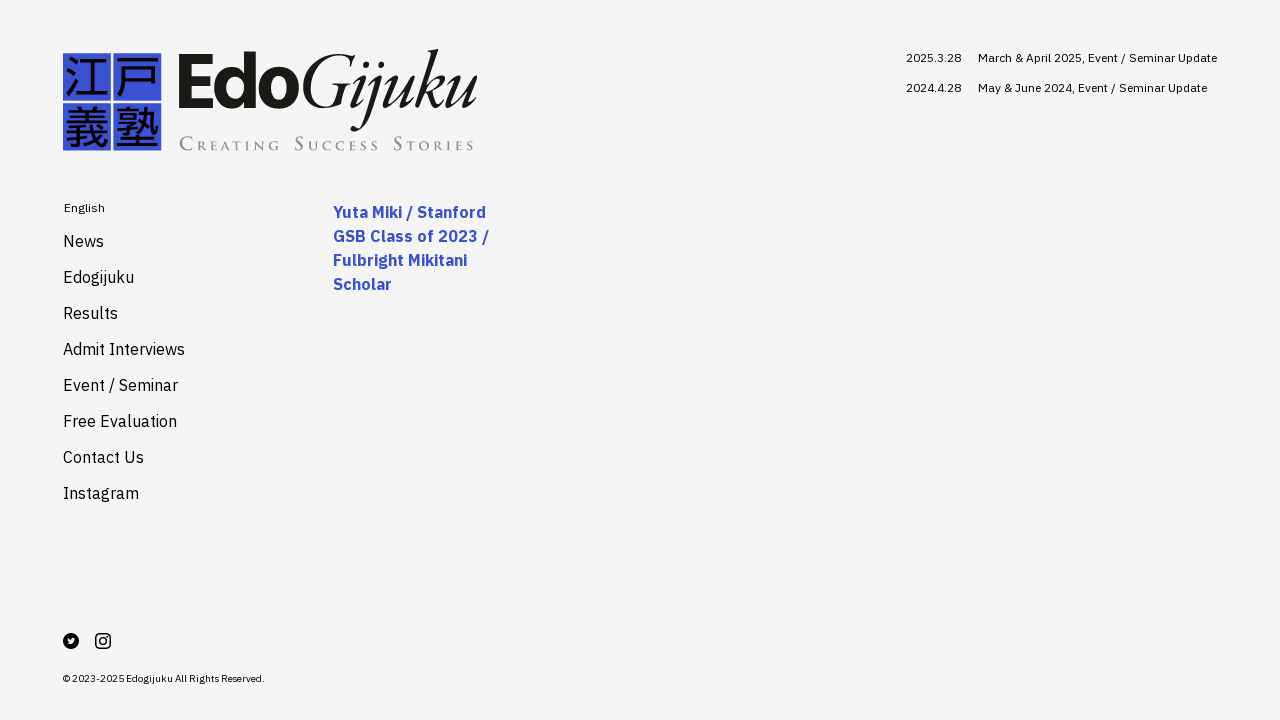

--- FILE ---
content_type: text/html; charset=UTF-8
request_url: https://edogijuku.co/en/review/419/
body_size: 7783
content:
<!doctype html>
<html lang="en-US">
<head>
<!-- Google tag (gtag.js) -->
<script async src="https://www.googletagmanager.com/gtag/js?id=G-P652LFMW5Y"></script>
<script>
  window.dataLayer = window.dataLayer || [];
  function gtag(){dataLayer.push(arguments);}
  gtag('js', new Date());

  gtag('config', 'G-P652LFMW5Y');
</script>
	<meta name="google-site-verification" content="852blnPa7CBE9mFuepjd8s9MgVgBgQ04Bn5vZyk1ask" />
	<meta charset="UTF-8" />
	<meta name="description" content="">
	<meta name="viewport" content="width=device-width, initial-scale=1" />
	<link rel="profile" href="https://gmpg.org/xfn/11" />
	<!-- 各ページで出力するCSS、JSはfunction管理を希望 -->
	<meta name='robots' content='index, follow, max-image-preview:large, max-snippet:-1, max-video-preview:-1' />
<link rel="alternate" hreflang="en" href="https://edogijuku.co/en/review/419/" />

	<!-- This site is optimized with the Yoast SEO plugin v19.10 - https://yoast.com/wordpress/plugins/seo/ -->
	<title>Yuta Miki / Stanford GSB Class of 2023 / Fulbright Mikitani Scholar - 江戸義塾 | Edogijuku</title>
	<link rel="canonical" href="https://edogijuku.co/en/review/419/" />
	<meta property="og:locale" content="en_US" />
	<meta property="og:type" content="article" />
	<meta property="og:title" content="Yuta Miki / Stanford GSB Class of 2023 / Fulbright Mikitani Scholar - 江戸義塾 | Edogijuku" />
	<meta property="og:url" content="https://edogijuku.co/en/review/419/" />
	<meta property="og:site_name" content="江戸義塾 | Edogijuku" />
	<meta property="article:modified_time" content="2022-09-28T21:15:43+00:00" />
	<meta name="twitter:card" content="summary_large_image" />
	<meta name="twitter:site" content="@edogijuku" />
	<script type="application/ld+json" class="yoast-schema-graph">{"@context":"https://schema.org","@graph":[{"@type":"WebPage","@id":"https://edogijuku.co/en/review/419/","url":"https://edogijuku.co/en/review/419/","name":"Yuta Miki / Stanford GSB Class of 2023 / Fulbright Mikitani Scholar - 江戸義塾 | Edogijuku","isPartOf":{"@id":"https://edogijuku.co/#website"},"datePublished":"2021-07-15T22:16:32+00:00","dateModified":"2022-09-28T21:15:43+00:00","breadcrumb":{"@id":"https://edogijuku.co/en/review/419/#breadcrumb"},"inLanguage":"en-US","potentialAction":[{"@type":"ReadAction","target":["https://edogijuku.co/en/review/419/"]}]},{"@type":"BreadcrumbList","@id":"https://edogijuku.co/en/review/419/#breadcrumb","itemListElement":[{"@type":"ListItem","position":1,"name":"ホーム","item":"https://edogijuku.co/en/"},{"@type":"ListItem","position":2,"name":"Road to Success","item":"https://edogijuku.co/review/"},{"@type":"ListItem","position":3,"name":"Yuta Miki / Stanford GSB Class of 2023 / Fulbright Mikitani Scholar"}]},{"@type":"WebSite","@id":"https://edogijuku.co/#website","url":"https://edogijuku.co/","name":"江戸義塾 | Edogijuku","description":"江戸義塾は、最高品質のオーダーメイドカウンセリングを提供し グローバルキャリアを成功させるためのサポートをいたします","publisher":{"@id":"https://edogijuku.co/#organization"},"potentialAction":[{"@type":"SearchAction","target":{"@type":"EntryPoint","urlTemplate":"https://edogijuku.co/?s={search_term_string}"},"query-input":"required name=search_term_string"}],"inLanguage":"en-US"},{"@type":"Organization","@id":"https://edogijuku.co/#organization","name":"江戸義塾 | Edogijuku","url":"https://edogijuku.co/","logo":{"@type":"ImageObject","inLanguage":"en-US","@id":"https://edogijuku.co/#/schema/logo/image/","url":"https://edogijuku.co/cms/wp-content/uploads/2022/06/p_logo_01.jpg","contentUrl":"https://edogijuku.co/cms/wp-content/uploads/2022/06/p_logo_01.jpg","width":1000,"height":659,"caption":"江戸義塾 | Edogijuku"},"image":{"@id":"https://edogijuku.co/#/schema/logo/image/"},"sameAs":["https://www.instagram.com/edogijuku/","https://twitter.com/edogijuku"]}]}</script>
	<!-- / Yoast SEO plugin. -->


<link rel='dns-prefetch' href='//polyfill.io' />
<link rel='dns-prefetch' href='//fonts.googleapis.com' />
<script type="text/javascript">
window._wpemojiSettings = {"baseUrl":"https:\/\/s.w.org\/images\/core\/emoji\/14.0.0\/72x72\/","ext":".png","svgUrl":"https:\/\/s.w.org\/images\/core\/emoji\/14.0.0\/svg\/","svgExt":".svg","source":{"concatemoji":"https:\/\/edogijuku.co\/cms\/wp-includes\/js\/wp-emoji-release.min.js?ver=6.1.9"}};
/*! This file is auto-generated */
!function(e,a,t){var n,r,o,i=a.createElement("canvas"),p=i.getContext&&i.getContext("2d");function s(e,t){var a=String.fromCharCode,e=(p.clearRect(0,0,i.width,i.height),p.fillText(a.apply(this,e),0,0),i.toDataURL());return p.clearRect(0,0,i.width,i.height),p.fillText(a.apply(this,t),0,0),e===i.toDataURL()}function c(e){var t=a.createElement("script");t.src=e,t.defer=t.type="text/javascript",a.getElementsByTagName("head")[0].appendChild(t)}for(o=Array("flag","emoji"),t.supports={everything:!0,everythingExceptFlag:!0},r=0;r<o.length;r++)t.supports[o[r]]=function(e){if(p&&p.fillText)switch(p.textBaseline="top",p.font="600 32px Arial",e){case"flag":return s([127987,65039,8205,9895,65039],[127987,65039,8203,9895,65039])?!1:!s([55356,56826,55356,56819],[55356,56826,8203,55356,56819])&&!s([55356,57332,56128,56423,56128,56418,56128,56421,56128,56430,56128,56423,56128,56447],[55356,57332,8203,56128,56423,8203,56128,56418,8203,56128,56421,8203,56128,56430,8203,56128,56423,8203,56128,56447]);case"emoji":return!s([129777,127995,8205,129778,127999],[129777,127995,8203,129778,127999])}return!1}(o[r]),t.supports.everything=t.supports.everything&&t.supports[o[r]],"flag"!==o[r]&&(t.supports.everythingExceptFlag=t.supports.everythingExceptFlag&&t.supports[o[r]]);t.supports.everythingExceptFlag=t.supports.everythingExceptFlag&&!t.supports.flag,t.DOMReady=!1,t.readyCallback=function(){t.DOMReady=!0},t.supports.everything||(n=function(){t.readyCallback()},a.addEventListener?(a.addEventListener("DOMContentLoaded",n,!1),e.addEventListener("load",n,!1)):(e.attachEvent("onload",n),a.attachEvent("onreadystatechange",function(){"complete"===a.readyState&&t.readyCallback()})),(e=t.source||{}).concatemoji?c(e.concatemoji):e.wpemoji&&e.twemoji&&(c(e.twemoji),c(e.wpemoji)))}(window,document,window._wpemojiSettings);
</script>
<style type="text/css">
img.wp-smiley,
img.emoji {
	display: inline !important;
	border: none !important;
	box-shadow: none !important;
	height: 1em !important;
	width: 1em !important;
	margin: 0 0.07em !important;
	vertical-align: -0.1em !important;
	background: none !important;
	padding: 0 !important;
}
</style>
	<link rel='stylesheet' id='wp-block-library-css' href='https://edogijuku.co/cms/wp-includes/css/dist/block-library/style.min.css?ver=6.1.9' type='text/css' media='all' />
<link rel='stylesheet' id='classic-theme-styles-css' href='https://edogijuku.co/cms/wp-includes/css/classic-themes.min.css?ver=1' type='text/css' media='all' />
<style id='global-styles-inline-css' type='text/css'>
body{--wp--preset--color--black: #000000;--wp--preset--color--cyan-bluish-gray: #abb8c3;--wp--preset--color--white: #ffffff;--wp--preset--color--pale-pink: #f78da7;--wp--preset--color--vivid-red: #cf2e2e;--wp--preset--color--luminous-vivid-orange: #ff6900;--wp--preset--color--luminous-vivid-amber: #fcb900;--wp--preset--color--light-green-cyan: #7bdcb5;--wp--preset--color--vivid-green-cyan: #00d084;--wp--preset--color--pale-cyan-blue: #8ed1fc;--wp--preset--color--vivid-cyan-blue: #0693e3;--wp--preset--color--vivid-purple: #9b51e0;--wp--preset--gradient--vivid-cyan-blue-to-vivid-purple: linear-gradient(135deg,rgba(6,147,227,1) 0%,rgb(155,81,224) 100%);--wp--preset--gradient--light-green-cyan-to-vivid-green-cyan: linear-gradient(135deg,rgb(122,220,180) 0%,rgb(0,208,130) 100%);--wp--preset--gradient--luminous-vivid-amber-to-luminous-vivid-orange: linear-gradient(135deg,rgba(252,185,0,1) 0%,rgba(255,105,0,1) 100%);--wp--preset--gradient--luminous-vivid-orange-to-vivid-red: linear-gradient(135deg,rgba(255,105,0,1) 0%,rgb(207,46,46) 100%);--wp--preset--gradient--very-light-gray-to-cyan-bluish-gray: linear-gradient(135deg,rgb(238,238,238) 0%,rgb(169,184,195) 100%);--wp--preset--gradient--cool-to-warm-spectrum: linear-gradient(135deg,rgb(74,234,220) 0%,rgb(151,120,209) 20%,rgb(207,42,186) 40%,rgb(238,44,130) 60%,rgb(251,105,98) 80%,rgb(254,248,76) 100%);--wp--preset--gradient--blush-light-purple: linear-gradient(135deg,rgb(255,206,236) 0%,rgb(152,150,240) 100%);--wp--preset--gradient--blush-bordeaux: linear-gradient(135deg,rgb(254,205,165) 0%,rgb(254,45,45) 50%,rgb(107,0,62) 100%);--wp--preset--gradient--luminous-dusk: linear-gradient(135deg,rgb(255,203,112) 0%,rgb(199,81,192) 50%,rgb(65,88,208) 100%);--wp--preset--gradient--pale-ocean: linear-gradient(135deg,rgb(255,245,203) 0%,rgb(182,227,212) 50%,rgb(51,167,181) 100%);--wp--preset--gradient--electric-grass: linear-gradient(135deg,rgb(202,248,128) 0%,rgb(113,206,126) 100%);--wp--preset--gradient--midnight: linear-gradient(135deg,rgb(2,3,129) 0%,rgb(40,116,252) 100%);--wp--preset--duotone--dark-grayscale: url('#wp-duotone-dark-grayscale');--wp--preset--duotone--grayscale: url('#wp-duotone-grayscale');--wp--preset--duotone--purple-yellow: url('#wp-duotone-purple-yellow');--wp--preset--duotone--blue-red: url('#wp-duotone-blue-red');--wp--preset--duotone--midnight: url('#wp-duotone-midnight');--wp--preset--duotone--magenta-yellow: url('#wp-duotone-magenta-yellow');--wp--preset--duotone--purple-green: url('#wp-duotone-purple-green');--wp--preset--duotone--blue-orange: url('#wp-duotone-blue-orange');--wp--preset--font-size--small: 13px;--wp--preset--font-size--medium: 20px;--wp--preset--font-size--large: 36px;--wp--preset--font-size--x-large: 42px;--wp--preset--spacing--20: 0.44rem;--wp--preset--spacing--30: 0.67rem;--wp--preset--spacing--40: 1rem;--wp--preset--spacing--50: 1.5rem;--wp--preset--spacing--60: 2.25rem;--wp--preset--spacing--70: 3.38rem;--wp--preset--spacing--80: 5.06rem;}:where(.is-layout-flex){gap: 0.5em;}body .is-layout-flow > .alignleft{float: left;margin-inline-start: 0;margin-inline-end: 2em;}body .is-layout-flow > .alignright{float: right;margin-inline-start: 2em;margin-inline-end: 0;}body .is-layout-flow > .aligncenter{margin-left: auto !important;margin-right: auto !important;}body .is-layout-constrained > .alignleft{float: left;margin-inline-start: 0;margin-inline-end: 2em;}body .is-layout-constrained > .alignright{float: right;margin-inline-start: 2em;margin-inline-end: 0;}body .is-layout-constrained > .aligncenter{margin-left: auto !important;margin-right: auto !important;}body .is-layout-constrained > :where(:not(.alignleft):not(.alignright):not(.alignfull)){max-width: var(--wp--style--global--content-size);margin-left: auto !important;margin-right: auto !important;}body .is-layout-constrained > .alignwide{max-width: var(--wp--style--global--wide-size);}body .is-layout-flex{display: flex;}body .is-layout-flex{flex-wrap: wrap;align-items: center;}body .is-layout-flex > *{margin: 0;}:where(.wp-block-columns.is-layout-flex){gap: 2em;}.has-black-color{color: var(--wp--preset--color--black) !important;}.has-cyan-bluish-gray-color{color: var(--wp--preset--color--cyan-bluish-gray) !important;}.has-white-color{color: var(--wp--preset--color--white) !important;}.has-pale-pink-color{color: var(--wp--preset--color--pale-pink) !important;}.has-vivid-red-color{color: var(--wp--preset--color--vivid-red) !important;}.has-luminous-vivid-orange-color{color: var(--wp--preset--color--luminous-vivid-orange) !important;}.has-luminous-vivid-amber-color{color: var(--wp--preset--color--luminous-vivid-amber) !important;}.has-light-green-cyan-color{color: var(--wp--preset--color--light-green-cyan) !important;}.has-vivid-green-cyan-color{color: var(--wp--preset--color--vivid-green-cyan) !important;}.has-pale-cyan-blue-color{color: var(--wp--preset--color--pale-cyan-blue) !important;}.has-vivid-cyan-blue-color{color: var(--wp--preset--color--vivid-cyan-blue) !important;}.has-vivid-purple-color{color: var(--wp--preset--color--vivid-purple) !important;}.has-black-background-color{background-color: var(--wp--preset--color--black) !important;}.has-cyan-bluish-gray-background-color{background-color: var(--wp--preset--color--cyan-bluish-gray) !important;}.has-white-background-color{background-color: var(--wp--preset--color--white) !important;}.has-pale-pink-background-color{background-color: var(--wp--preset--color--pale-pink) !important;}.has-vivid-red-background-color{background-color: var(--wp--preset--color--vivid-red) !important;}.has-luminous-vivid-orange-background-color{background-color: var(--wp--preset--color--luminous-vivid-orange) !important;}.has-luminous-vivid-amber-background-color{background-color: var(--wp--preset--color--luminous-vivid-amber) !important;}.has-light-green-cyan-background-color{background-color: var(--wp--preset--color--light-green-cyan) !important;}.has-vivid-green-cyan-background-color{background-color: var(--wp--preset--color--vivid-green-cyan) !important;}.has-pale-cyan-blue-background-color{background-color: var(--wp--preset--color--pale-cyan-blue) !important;}.has-vivid-cyan-blue-background-color{background-color: var(--wp--preset--color--vivid-cyan-blue) !important;}.has-vivid-purple-background-color{background-color: var(--wp--preset--color--vivid-purple) !important;}.has-black-border-color{border-color: var(--wp--preset--color--black) !important;}.has-cyan-bluish-gray-border-color{border-color: var(--wp--preset--color--cyan-bluish-gray) !important;}.has-white-border-color{border-color: var(--wp--preset--color--white) !important;}.has-pale-pink-border-color{border-color: var(--wp--preset--color--pale-pink) !important;}.has-vivid-red-border-color{border-color: var(--wp--preset--color--vivid-red) !important;}.has-luminous-vivid-orange-border-color{border-color: var(--wp--preset--color--luminous-vivid-orange) !important;}.has-luminous-vivid-amber-border-color{border-color: var(--wp--preset--color--luminous-vivid-amber) !important;}.has-light-green-cyan-border-color{border-color: var(--wp--preset--color--light-green-cyan) !important;}.has-vivid-green-cyan-border-color{border-color: var(--wp--preset--color--vivid-green-cyan) !important;}.has-pale-cyan-blue-border-color{border-color: var(--wp--preset--color--pale-cyan-blue) !important;}.has-vivid-cyan-blue-border-color{border-color: var(--wp--preset--color--vivid-cyan-blue) !important;}.has-vivid-purple-border-color{border-color: var(--wp--preset--color--vivid-purple) !important;}.has-vivid-cyan-blue-to-vivid-purple-gradient-background{background: var(--wp--preset--gradient--vivid-cyan-blue-to-vivid-purple) !important;}.has-light-green-cyan-to-vivid-green-cyan-gradient-background{background: var(--wp--preset--gradient--light-green-cyan-to-vivid-green-cyan) !important;}.has-luminous-vivid-amber-to-luminous-vivid-orange-gradient-background{background: var(--wp--preset--gradient--luminous-vivid-amber-to-luminous-vivid-orange) !important;}.has-luminous-vivid-orange-to-vivid-red-gradient-background{background: var(--wp--preset--gradient--luminous-vivid-orange-to-vivid-red) !important;}.has-very-light-gray-to-cyan-bluish-gray-gradient-background{background: var(--wp--preset--gradient--very-light-gray-to-cyan-bluish-gray) !important;}.has-cool-to-warm-spectrum-gradient-background{background: var(--wp--preset--gradient--cool-to-warm-spectrum) !important;}.has-blush-light-purple-gradient-background{background: var(--wp--preset--gradient--blush-light-purple) !important;}.has-blush-bordeaux-gradient-background{background: var(--wp--preset--gradient--blush-bordeaux) !important;}.has-luminous-dusk-gradient-background{background: var(--wp--preset--gradient--luminous-dusk) !important;}.has-pale-ocean-gradient-background{background: var(--wp--preset--gradient--pale-ocean) !important;}.has-electric-grass-gradient-background{background: var(--wp--preset--gradient--electric-grass) !important;}.has-midnight-gradient-background{background: var(--wp--preset--gradient--midnight) !important;}.has-small-font-size{font-size: var(--wp--preset--font-size--small) !important;}.has-medium-font-size{font-size: var(--wp--preset--font-size--medium) !important;}.has-large-font-size{font-size: var(--wp--preset--font-size--large) !important;}.has-x-large-font-size{font-size: var(--wp--preset--font-size--x-large) !important;}
.wp-block-navigation a:where(:not(.wp-element-button)){color: inherit;}
:where(.wp-block-columns.is-layout-flex){gap: 2em;}
.wp-block-pullquote{font-size: 1.5em;line-height: 1.6;}
</style>
<link rel='stylesheet' id='wpml-legacy-horizontal-list-0-css' href='//edogijuku.co/cms/wp-content/plugins/sitepress-multilingual-cms/templates/language-switchers/legacy-list-horizontal/style.css?ver=1' type='text/css' media='all' />
<link rel='stylesheet' id='font-ibm-plex-sans-css' href='https://fonts.googleapis.com/css2?family=IBM+Plex+Sans:ital,wght@0,100;0,200;0,300;0,400;0,500;0,600;0,700;1,100;1,200;1,300;1,400;1,500;1,600;1,700&#038;display=swap' type='text/css' media='all' />
<link rel='stylesheet' id='font-cinzel-css' href='https://fonts.googleapis.com/css2?family=Cinzel:wght@400;500;600;700;800;900&#038;display=swap' type='text/css' media='all' />
<link rel='stylesheet' id='bundle-style-css' href='https://edogijuku.co/cms/wp-content/themes/edo_v1.0/assets/css/bundle.css?ver=20210309083858' type='text/css' media='all' />
<script type='text/javascript' src='https://polyfill.io/v3/polyfill.min.js' id='polyfill-io-js'></script>
<link rel="https://api.w.org/" href="https://edogijuku.co/en/wp-json/" /><link rel="EditURI" type="application/rsd+xml" title="RSD" href="https://edogijuku.co/cms/xmlrpc.php?rsd" />
<link rel="wlwmanifest" type="application/wlwmanifest+xml" href="https://edogijuku.co/cms/wp-includes/wlwmanifest.xml" />
<meta name="generator" content="WordPress 6.1.9" />
<link rel='shortlink' href='https://edogijuku.co/en/?p=419' />
<link rel="alternate" type="application/json+oembed" href="https://edogijuku.co/en/wp-json/oembed/1.0/embed?url=https%3A%2F%2Fedogijuku.co%2Fen%2Freview%2F419%2F" />
<link rel="alternate" type="text/xml+oembed" href="https://edogijuku.co/en/wp-json/oembed/1.0/embed?url=https%3A%2F%2Fedogijuku.co%2Fen%2Freview%2F419%2F&#038;format=xml" />
<meta name="generator" content="WPML ver:4.4.7 stt:1,28;" />
<link rel="icon" href="https://edogijuku.co/cms/wp-content/uploads/2021/02/cropped-edgk_icon-32x32.png" sizes="32x32" />
<link rel="icon" href="https://edogijuku.co/cms/wp-content/uploads/2021/02/cropped-edgk_icon-192x192.png" sizes="192x192" />
<link rel="apple-touch-icon" href="https://edogijuku.co/cms/wp-content/uploads/2021/02/cropped-edgk_icon-180x180.png" />
<meta name="msapplication-TileImage" content="https://edogijuku.co/cms/wp-content/uploads/2021/02/cropped-edgk_icon-270x270.png" />
	<link rel="stylesheet" href="https://edogijuku.co/cms/wp-content/themes/edo_v1.0/style.css" type="text/css" media="all">
</head>

<body class="review-template-default single single-review postid-419 edogijuku-lang-en" id="en">

	<svg xmlns="http://www.w3.org/2000/svg" viewBox="0 0 0 0" width="0" height="0" focusable="false" role="none" style="visibility: hidden; position: absolute; left: -9999px; overflow: hidden;" ><defs><filter id="wp-duotone-dark-grayscale"><feColorMatrix color-interpolation-filters="sRGB" type="matrix" values=" .299 .587 .114 0 0 .299 .587 .114 0 0 .299 .587 .114 0 0 .299 .587 .114 0 0 " /><feComponentTransfer color-interpolation-filters="sRGB" ><feFuncR type="table" tableValues="0 0.49803921568627" /><feFuncG type="table" tableValues="0 0.49803921568627" /><feFuncB type="table" tableValues="0 0.49803921568627" /><feFuncA type="table" tableValues="1 1" /></feComponentTransfer><feComposite in2="SourceGraphic" operator="in" /></filter></defs></svg><svg xmlns="http://www.w3.org/2000/svg" viewBox="0 0 0 0" width="0" height="0" focusable="false" role="none" style="visibility: hidden; position: absolute; left: -9999px; overflow: hidden;" ><defs><filter id="wp-duotone-grayscale"><feColorMatrix color-interpolation-filters="sRGB" type="matrix" values=" .299 .587 .114 0 0 .299 .587 .114 0 0 .299 .587 .114 0 0 .299 .587 .114 0 0 " /><feComponentTransfer color-interpolation-filters="sRGB" ><feFuncR type="table" tableValues="0 1" /><feFuncG type="table" tableValues="0 1" /><feFuncB type="table" tableValues="0 1" /><feFuncA type="table" tableValues="1 1" /></feComponentTransfer><feComposite in2="SourceGraphic" operator="in" /></filter></defs></svg><svg xmlns="http://www.w3.org/2000/svg" viewBox="0 0 0 0" width="0" height="0" focusable="false" role="none" style="visibility: hidden; position: absolute; left: -9999px; overflow: hidden;" ><defs><filter id="wp-duotone-purple-yellow"><feColorMatrix color-interpolation-filters="sRGB" type="matrix" values=" .299 .587 .114 0 0 .299 .587 .114 0 0 .299 .587 .114 0 0 .299 .587 .114 0 0 " /><feComponentTransfer color-interpolation-filters="sRGB" ><feFuncR type="table" tableValues="0.54901960784314 0.98823529411765" /><feFuncG type="table" tableValues="0 1" /><feFuncB type="table" tableValues="0.71764705882353 0.25490196078431" /><feFuncA type="table" tableValues="1 1" /></feComponentTransfer><feComposite in2="SourceGraphic" operator="in" /></filter></defs></svg><svg xmlns="http://www.w3.org/2000/svg" viewBox="0 0 0 0" width="0" height="0" focusable="false" role="none" style="visibility: hidden; position: absolute; left: -9999px; overflow: hidden;" ><defs><filter id="wp-duotone-blue-red"><feColorMatrix color-interpolation-filters="sRGB" type="matrix" values=" .299 .587 .114 0 0 .299 .587 .114 0 0 .299 .587 .114 0 0 .299 .587 .114 0 0 " /><feComponentTransfer color-interpolation-filters="sRGB" ><feFuncR type="table" tableValues="0 1" /><feFuncG type="table" tableValues="0 0.27843137254902" /><feFuncB type="table" tableValues="0.5921568627451 0.27843137254902" /><feFuncA type="table" tableValues="1 1" /></feComponentTransfer><feComposite in2="SourceGraphic" operator="in" /></filter></defs></svg><svg xmlns="http://www.w3.org/2000/svg" viewBox="0 0 0 0" width="0" height="0" focusable="false" role="none" style="visibility: hidden; position: absolute; left: -9999px; overflow: hidden;" ><defs><filter id="wp-duotone-midnight"><feColorMatrix color-interpolation-filters="sRGB" type="matrix" values=" .299 .587 .114 0 0 .299 .587 .114 0 0 .299 .587 .114 0 0 .299 .587 .114 0 0 " /><feComponentTransfer color-interpolation-filters="sRGB" ><feFuncR type="table" tableValues="0 0" /><feFuncG type="table" tableValues="0 0.64705882352941" /><feFuncB type="table" tableValues="0 1" /><feFuncA type="table" tableValues="1 1" /></feComponentTransfer><feComposite in2="SourceGraphic" operator="in" /></filter></defs></svg><svg xmlns="http://www.w3.org/2000/svg" viewBox="0 0 0 0" width="0" height="0" focusable="false" role="none" style="visibility: hidden; position: absolute; left: -9999px; overflow: hidden;" ><defs><filter id="wp-duotone-magenta-yellow"><feColorMatrix color-interpolation-filters="sRGB" type="matrix" values=" .299 .587 .114 0 0 .299 .587 .114 0 0 .299 .587 .114 0 0 .299 .587 .114 0 0 " /><feComponentTransfer color-interpolation-filters="sRGB" ><feFuncR type="table" tableValues="0.78039215686275 1" /><feFuncG type="table" tableValues="0 0.94901960784314" /><feFuncB type="table" tableValues="0.35294117647059 0.47058823529412" /><feFuncA type="table" tableValues="1 1" /></feComponentTransfer><feComposite in2="SourceGraphic" operator="in" /></filter></defs></svg><svg xmlns="http://www.w3.org/2000/svg" viewBox="0 0 0 0" width="0" height="0" focusable="false" role="none" style="visibility: hidden; position: absolute; left: -9999px; overflow: hidden;" ><defs><filter id="wp-duotone-purple-green"><feColorMatrix color-interpolation-filters="sRGB" type="matrix" values=" .299 .587 .114 0 0 .299 .587 .114 0 0 .299 .587 .114 0 0 .299 .587 .114 0 0 " /><feComponentTransfer color-interpolation-filters="sRGB" ><feFuncR type="table" tableValues="0.65098039215686 0.40392156862745" /><feFuncG type="table" tableValues="0 1" /><feFuncB type="table" tableValues="0.44705882352941 0.4" /><feFuncA type="table" tableValues="1 1" /></feComponentTransfer><feComposite in2="SourceGraphic" operator="in" /></filter></defs></svg><svg xmlns="http://www.w3.org/2000/svg" viewBox="0 0 0 0" width="0" height="0" focusable="false" role="none" style="visibility: hidden; position: absolute; left: -9999px; overflow: hidden;" ><defs><filter id="wp-duotone-blue-orange"><feColorMatrix color-interpolation-filters="sRGB" type="matrix" values=" .299 .587 .114 0 0 .299 .587 .114 0 0 .299 .587 .114 0 0 .299 .587 .114 0 0 " /><feComponentTransfer color-interpolation-filters="sRGB" ><feFuncR type="table" tableValues="0.098039215686275 1" /><feFuncG type="table" tableValues="0 0.66274509803922" /><feFuncB type="table" tableValues="0.84705882352941 0.41960784313725" /><feFuncA type="table" tableValues="1 1" /></feComponentTransfer><feComposite in2="SourceGraphic" operator="in" /></filter></defs></svg>
	<div class="l-wrap" id="wrap">

		<div class="l-header">
			<header class="site-header" role="banner">

				<div class="site-header__inner">
					<div class="site-header__logo">
						<div class="header-logo">
							<h1 class="header-logo__title">
								<a class="header-logo__link" href="https://edogijuku.co/en/">
										<picture class="header-logo__picture">
		<source media="(max-width: 768px)" srcset="https://edogijuku.co/cms/wp-content/themes/edo_v1.0/assets/img/common/logo_light_mobile.svg">
		<img class="header-logo__image" src="https://edogijuku.co/cms/wp-content/themes/edo_v1.0/assets/img/common/logo_light.svg" alt="江戸義塾 | Edogijuku">
	</picture>
									</a>
							</h1>
						</div>
					</div>
					<div class="site-header__nav">
							<div class="latest-entry-list m-pc">
								<div class="latest-entry-list__item">
				<div class="latest-entry">
					<div class="latest-entry__date">
						2025.3.28					</div>
					<div class="latest-entry__main">
						<a class="latest-entry__link" href="https://edogijuku.co/en/news/#news-750">
							March &#038; April 2025, Event / Seminar Update						</a>
					</div>
				</div>
			</div>
								<div class="latest-entry-list__item">
				<div class="latest-entry">
					<div class="latest-entry__date">
						2024.4.28					</div>
					<div class="latest-entry__main">
						<a class="latest-entry__link" href="https://edogijuku.co/en/news/#news-689">
							May &#038; June 2024, Event / Seminar Update						</a>
					</div>
				</div>
			</div>
			</div>
						<button class="drawer-button js-sws-nav-drawer-toggle m-sp">
							<div class="drawer-button__line"></div>
							<div class="drawer-button__line"></div>
							<div class="drawer-button__line"></div>
						</button>
						<div class="nav-drawer m-sp">
							<div class="nav-drawer__nav js-sws-nav-drawer-close">
								<button class="drawer-close-button js-sws-nav-drawer-close">
									<div class="drawer-close-button__line--dark"></div>
									<div class="drawer-close-button__line--dark"></div>
								</button>
							</div>
							<div class="nav-drawer__main">
								<div class="drawer">
									<div class="drawer__header">
										<img class="drawer__logo" src="https://edogijuku.co/cms/wp-content/themes/edo_v1.0/assets/img/common/logo_light.svg" alt="江戸義塾 | Edogijuku">
									</div>
									<div class="drawer__main">
										<div class="gnav">
			<div class="gnav__item m-sp">
			<a class="gnav__link mod--top" href="https://edogijuku.co/en/">
				Top
			</a>
		</div>
		<div class="gnav__item">
		<a class="gnav__link mod--news" href="https://edogijuku.co/en/news/">
			News
		</a>
	</div>
	<div class="gnav__item">
					<button class="gnav__link--button mod--edogijuku js-expand-controller" aria-controls="edogijuku-pages-drawer" aria-expanded="false">
				Edogijuku
			</button>
			<div class="gnav__sub" id="edogijuku-pages-drawer">
					<div class="sub-nav">
				<div class="sub-nav__item">
					<a class="sub-nav__link mod--about" href="https://edogijuku.co/en/about/">
						About
					</a>
				</div>
				<div class="sub-nav__item">
					<a class="sub-nav__link mod--merits" href="https://edogijuku.co/en/merits/">
						Merits
					</a>
				</div>
				<div class="sub-nav__item">
					<a class="sub-nav__link mod--services" href="https://edogijuku.co/en/services/">
						Services
					</a>
				</div>
			</div>
		</div>
	</div>
	<div class="gnav__item">
		<a class="gnav__link mod--results" href="https://edogijuku.co/en/results/">
			Results
		</a>
	</div>
	<div class="gnav__item">
		<a class="gnav__link mod--review" href="https://edogijuku.co/en/review/">
			Admit Interviews
		</a>
	</div>
	<!--<div class="gnav__item">
		<a class="gnav__link mod--alumni-interviews" href="https://edogijuku.co/en/alumni-interviews/">
			Alumni Interviews
		</a>
	</div>-->
	<div class="gnav__item">
		<a class="gnav__link mod--event-seminar" href="https://edogijuku.co/en/event-seminar/">
			Event / Seminar
		</a>
	</div>
	<div class="gnav__item">
		<a class="gnav__link mod--free-evaluation" href="https://forms.gle/MYs6qDZXMEupfsLz5">
			Free Evaluation
		</a>
	</div>
	<!--<div class="gnav__item">
		<a class="gnav__link mod--faq" href="https://edogijuku.co/en/faq/">
			FAQ
		</a>
	</div>-->
	<div class="gnav__item">
		<a class="gnav__link mod--contact-us" href="https://docs.google.com/forms/d/1kWsUYucbkymVwFsesApOGKGyLrdSeWyF2z8XubonFj0/">
			Contact Us
		</a>
	</div>
		<div class="gnav__item">
		<a class="gnav__link mod--contact-us" href="https://www.instagram.com/edogijuku/">
			Instagram
		</a>
	</div>
</div>
									</div>
								</div>
							</div>
						</div>
					</div>
				</div>

			</header>

			<div class="language-switch m-sp">
				
<div class="wpml-ls-statics-shortcode_actions wpml-ls wpml-ls-legacy-list-horizontal">
	<ul><li class="wpml-ls-slot-shortcode_actions wpml-ls-item wpml-ls-item-en wpml-ls-current-language wpml-ls-first-item wpml-ls-last-item wpml-ls-item-legacy-list-horizontal">
				<a href="https://edogijuku.co/en/review/419/" class="wpml-ls-link"><span class="wpml-ls-native">English</span></a>
			</li></ul>
</div>
			</div>
		</div>


		<div class="l-main">
			<div class="l-sidebar">
				
<aside class="site-sidebar js-sticky">
	<div class="site-sidebar__language">
		<div class="language-switch m-pc">
			
<div class="wpml-ls-statics-shortcode_actions wpml-ls wpml-ls-legacy-list-horizontal">
	<ul><li class="wpml-ls-slot-shortcode_actions wpml-ls-item wpml-ls-item-en wpml-ls-current-language wpml-ls-first-item wpml-ls-last-item wpml-ls-item-legacy-list-horizontal">
				<a href="https://edogijuku.co/en/review/419/" class="wpml-ls-link"><span class="wpml-ls-native">English</span></a>
			</li></ul>
</div>
		</div>
		<div class="go-top m-sp">
			<a class="go-top__link" href="#wrap">
				↑
			</a>
		</div>
	</div>
	<div class="site-sidebar__nav m-pc">
		<div class="gnav">
		<div class="gnav__item">
		<a class="gnav__link mod--news" href="https://edogijuku.co/en/news/">
			News
		</a>
	</div>
	<div class="gnav__item">
					<button class="gnav__link--button mod--edogijuku js-expand-controller" aria-controls="edogijuku-pages-sidebar" aria-expanded="false">
				Edogijuku
			</button>
			<div class="gnav__sub" id="edogijuku-pages-sidebar">
					<div class="sub-nav">
				<div class="sub-nav__item">
					<a class="sub-nav__link mod--about" href="https://edogijuku.co/en/about/">
						About
					</a>
				</div>
				<div class="sub-nav__item">
					<a class="sub-nav__link mod--merits" href="https://edogijuku.co/en/merits/">
						Merits
					</a>
				</div>
				<div class="sub-nav__item">
					<a class="sub-nav__link mod--services" href="https://edogijuku.co/en/services/">
						Services
					</a>
				</div>
			</div>
		</div>
	</div>
	<div class="gnav__item">
		<a class="gnav__link mod--results" href="https://edogijuku.co/en/results/">
			Results
		</a>
	</div>
	<div class="gnav__item">
		<a class="gnav__link mod--review" href="https://edogijuku.co/en/review/">
			Admit Interviews
		</a>
	</div>
	<!--<div class="gnav__item">
		<a class="gnav__link mod--alumni-interviews" href="https://edogijuku.co/en/alumni-interviews/">
			Alumni Interviews
		</a>
	</div>-->
	<div class="gnav__item">
		<a class="gnav__link mod--event-seminar" href="https://edogijuku.co/en/event-seminar/">
			Event / Seminar
		</a>
	</div>
	<div class="gnav__item">
		<a class="gnav__link mod--free-evaluation" href="https://forms.gle/MYs6qDZXMEupfsLz5">
			Free Evaluation
		</a>
	</div>
	<!--<div class="gnav__item">
		<a class="gnav__link mod--faq" href="https://edogijuku.co/en/faq/">
			FAQ
		</a>
	</div>-->
	<div class="gnav__item">
		<a class="gnav__link mod--contact-us" href="https://docs.google.com/forms/d/1kWsUYucbkymVwFsesApOGKGyLrdSeWyF2z8XubonFj0/">
			Contact Us
		</a>
	</div>
		<div class="gnav__item">
		<a class="gnav__link mod--contact-us" href="https://www.instagram.com/edogijuku/">
			Instagram
		</a>
	</div>
</div>
	</div>
	<div class="site-sidebar__entries m-sp">
			<div class="latest-entry-list ">
								<div class="latest-entry-list__item">
				<div class="latest-entry">
					<div class="latest-entry__date">
						2025.3.28					</div>
					<div class="latest-entry__main">
						<a class="latest-entry__link" href="https://edogijuku.co/en/news/#news-750">
							March &#038; April 2025, Event / Seminar Update						</a>
					</div>
				</div>
			</div>
								<div class="latest-entry-list__item">
				<div class="latest-entry">
					<div class="latest-entry__date">
						2024.4.28					</div>
					<div class="latest-entry__main">
						<a class="latest-entry__link" href="https://edogijuku.co/en/news/#news-689">
							May &#038; June 2024, Event / Seminar Update						</a>
					</div>
				</div>
			</div>
			</div>
	</div>
	<div class="site-sidebar__footer">
		<div class="site-sidebar__social">
			<div class="social-nav-list">
				<div class="social-nav-list__item">
					<a class="social-nav-list__link" href="https://twitter.com/edogijuku/" target="_blank">
									<img class="social-nav-list__icon" src="https://edogijuku.co/cms/wp-content/themes/edo_v1.0/assets/img/common/icon_facebook_light.svg" alt="Facebook">
							</a>
				</div>
				<div class="social-nav-list__item">
					<a class="social-nav-list__link" href="https://www.instagram.com/edogijuku/" target="_blank">
									<img class="social-nav-list__icon" src="https://edogijuku.co/cms/wp-content/themes/edo_v1.0/assets/img/common/icon_instagram_light.svg" alt="Instagram">
							</a>
				</div>
			</div>
		</div>
		<div class="site-sidebar__copyright" role="contentinfo">
			<div class="site-copyright">
				© 2023-2025 Edogijuku All Rights Reserved.
			</div>
		</div>
	</div>
</aside>
			</div>
			<div class="l-content">



	<div class="main-content" role="main">

		<div class="main-content__main">

							
				<section class="section">
					<div class="section__header">
						<h2 class="section__title">
							Yuta Miki / Stanford GSB Class of 2023 / Fulbright Mikitani Scholar						</h2>
					</div>
					<div class="section__main">
											</div>
				</section>

			
		</div>

	</div>


		</div>
		<!-- /.l-content -->
	</div>
	<!-- /.l-main -->
</div>
<!-- /.l-wrap #wrap -->

<script>
if (navigator.userAgent.toLowerCase().indexOf('trident/7') !== -1) {
	const elScript = document.createElement('SCRIPT');
	elScript.src = 'https://edogijuku.co/cms/wp-content/themes/edo_v1.0/assets/js/ie-polyfill-collection.js';
	document.body.appendChild(elScript);
}
</script>

	<!-- 各ページで出力するCSS、JSはfunction管理を希望 -->
	<script type='text/javascript' id='bundle-script-js-extra'>
/* <![CDATA[ */
var mainData = {"restURL":"https:\/\/edogijuku.co\/en\/wp-json\/","themePath":"https:\/\/edogijuku.co\/cms\/wp-content\/themes\/edo_v1.0","fixedSidebarScreenSize":"750"};
/* ]]> */
</script>
<script type='text/javascript' src='https://edogijuku.co/cms/wp-content/themes/edo_v1.0/assets/js/bundle.js?ver=20210309083858' id='bundle-script-js'></script>

	</body>

	</html>


--- FILE ---
content_type: text/css
request_url: https://edogijuku.co/cms/wp-content/themes/edo_v1.0/assets/css/bundle.css?ver=20210309083858
body_size: 7891
content:
/*! edogijuku v1.0.0 */
/*! normalize.css v8.0.1 | MIT License | github.com/necolas/normalize.css */html{line-height:1.15;-webkit-text-size-adjust:100%}body{margin:0}main{display:block}h1{font-size:2em;margin:.67em 0}hr{box-sizing:content-box;height:0;overflow:visible}pre{font-family:monospace,monospace;font-size:1em}a{background-color:transparent}abbr[title]{border-bottom:none;text-decoration:underline;-webkit-text-decoration:underline dotted;text-decoration:underline dotted}b,strong{font-weight:bolder}code,kbd,samp{font-family:monospace,monospace;font-size:1em}small{font-size:80%}sub,sup{font-size:75%;line-height:0;position:relative;vertical-align:baseline}sub{bottom:-0.25em}sup{top:-0.5em}img{border-style:none}button,input,optgroup,select,textarea{font-family:inherit;font-size:100%;line-height:1.15;margin:0}button,input{overflow:visible}button,select{text-transform:none}button,[type=button],[type=reset],[type=submit]{-webkit-appearance:button}button::-moz-focus-inner,[type=button]::-moz-focus-inner,[type=reset]::-moz-focus-inner,[type=submit]::-moz-focus-inner{border-style:none;padding:0}button:-moz-focusring,[type=button]:-moz-focusring,[type=reset]:-moz-focusring,[type=submit]:-moz-focusring{outline:1px dotted ButtonText}fieldset{padding:.35em .75em .625em}legend{box-sizing:border-box;color:inherit;display:table;max-width:100%;padding:0;white-space:normal}progress{vertical-align:baseline}textarea{overflow:auto}[type=checkbox],[type=radio]{box-sizing:border-box;padding:0}[type=number]::-webkit-inner-spin-button,[type=number]::-webkit-outer-spin-button{height:auto}[type=search]{-webkit-appearance:textfield;outline-offset:-2px}[type=search]::-webkit-search-decoration{-webkit-appearance:none}::-webkit-file-upload-button{-webkit-appearance:button;font:inherit}details{display:block}summary{display:list-item}template{display:none}[hidden]{display:none}*,::before,::after{box-sizing:border-box}html{line-height:1}img{border:0 none}table,th,td{border-collapse:collapse}pre{overflow:auto}input::-webkit-input-placeholder, textarea::-webkit-input-placeholder{color:#ccc}input::-moz-placeholder, textarea::-moz-placeholder{color:#ccc}input:-ms-input-placeholder, textarea:-ms-input-placeholder{color:#ccc}input::-ms-input-placeholder, textarea::-ms-input-placeholder{color:#ccc}input::placeholder,textarea::placeholder{color:#ccc}:root{--sws-scrollbar-width: 0px;--sws-break-point-sm: 768px;--sws-break-point-md: 1100px;--sws-break-point-lg: 1400px;--sws-unit-content-width: 1vw}.sws-break-point-size-sm{display:none;height:768px}.sws-break-point-size-md{display:none;height:1100px}.sws-break-point-size-lg{display:none;height:1400px}.sws-is-ie-responsive{display:none;height:1px}html,body{min-height:100%}body{min-width:100%;color:#000;background-color:#f5f5f5;font-size:calc(16rem / 16);font-family:"IBM Plex Sans","ヒラギノ角ゴ Pro","Hiragino Kaku Gothic Pro","メイリオ","Meiryo",sans-serif}body.is-dark-theme{color:#fff}body.home{background:#666 url("../img/home/bg.jpg") no-repeat 50% 50%;background-size:cover}@media screen and (max-width: 768px){body{font-size:calc((13vw / 2) / (375 / 2) * 100)}body.home{color:#000;background-color:#f5f5f5;background-image:none}}a{color:#000;text-decoration:underline}a:hover{opacity:.8}address,blockquote,dd,dt,figcaption,h1,h2,h3,h4,h5,h6,li,p,pre,td,th{line-height:1.5;overflow-wrap:break-word}html.is-ie11 address,html.is-ie11 blockquote,html.is-ie11 dd,html.is-ie11 dt,html.is-ie11 figcaption,html.is-ie11 h1,html.is-ie11 h2,html.is-ie11 h3,html.is-ie11 h4,html.is-ie11 h5,html.is-ie11 h6,html.is-ie11 li,html.is-ie11 p,html.is-ie11 pre,html.is-ie11 td,html.is-ie11 th{word-break:break-all}.l-wrap{display:-ms-grid;display:grid;-ms-grid-columns:100%;grid-template-columns:100%;-ms-grid-rows:auto 1fr;grid-template-rows:auto 1fr;grid-template-areas:"header" "main";width:100%;min-height:100vh;padding-left:63px;padding-right:63px}html.is-ie11 .l-wrap{display:block}@media screen and (max-width: 768px){.l-wrap{padding-left:6vw;padding-right:6vw}}.l-header{-ms-grid-row:1;-ms-grid-column:1;grid-area:header;max-width:1480px}.l-main{-ms-grid-row:2;-ms-grid-column:1;grid-area:main;display:flex;justify-content:space-between;max-width:1000px}.home .l-main{max-width:1480px}.page-home .l-main{max-width:1480px}@media screen and (max-width: 768px){.l-main{flex-direction:column-reverse;justify-content:flex-end;margin-top:2.5em}}.l-sidebar{position:relative;width:270px}@media screen and (max-width: 768px){.l-sidebar{width:100%}}.l-content{width:100%;max-width:calc(100% - 270px)}@media screen and (max-width: 768px){.l-content{max-width:100%}}.fragment-hook{position:relative}.fragment-hook__target{position:absolute;top:-100px}@media screen and (max-width: 768px){.fragment-hook__target{top:-80px}}.site-header{padding:49px 0}.site-header__inner{display:flex;justify-content:space-between}.site-header__nav{margin-left:1em}@media screen and (max-width: 768px){.site-header{padding:10vw 0}.site-header__inner{align-items:center}}.header-logo__title{margin:0}.header-logo__link{display:block}.header-logo__image{display:block;width:auto;height:auto}@media screen and (max-width: 768px){.header-logo__image{width:calc((170vw / 2) / (375 / 2) * 100)}}.site-sidebar{display:-ms-grid;display:grid;-ms-grid-columns:100%;grid-template-columns:100%;-ms-grid-rows:auto 1fr auto auto;grid-template-rows:auto 1fr auto auto;grid-template-areas:"sidebar-language" "sidebar-nav" "sidebar-entries" "sidebar-footer";position:-webkit-sticky;position:sticky;top:10px}body.home .site-sidebar{position:static;top:0}.site-sidebar__language{-ms-grid-row:1;-ms-grid-column:1;grid-area:sidebar-language}.site-sidebar__nav{-ms-grid-row:2;-ms-grid-column:1;grid-area:sidebar-nav;min-height:calc(100vh - 240px - 110px);margin-top:1em}.site-sidebar__footer{-ms-grid-row:4;-ms-grid-column:1;grid-area:sidebar-footer;margin-top:2em}[is-fixed-sidebar-footer] .site-sidebar__footer{position:fixed;bottom:40px;left:63px;margin-top:0}.site-sidebar__copyright{margin-top:1em}@media screen and (max-width: 768px){.site-sidebar{-ms-grid-columns:1fr auto;grid-template-columns:1fr auto;-ms-grid-rows:1fr auto auto;grid-template-rows:1fr auto auto;grid-template-areas:"sidebar-nav sidebar-nav" "sidebar-entries sidebar-entries" "sidebar-footer sidebar-language";padding:calc((50vw / 2) / (375 / 2) * 100) 0 calc((25vw / 2) / (375 / 2) * 100);position:static;top:0}.site-sidebar__language{display:flex;align-items:flex-end;margin-bottom:calc((10vw / 2) / (375 / 2) * 100)}.site-sidebar__nav{min-height:auto}.site-sidebar__footer{margin-top:calc((50vw / 2) / (375 / 2) * 100)}.site-sidebar__copyright{margin-top:calc((20vw / 2) / (375 / 2) * 100)}.site-sidebar__language{-ms-grid-row:3;-ms-grid-column:2}.site-sidebar__nav{-ms-grid-row:1;-ms-grid-column:1;-ms-grid-column-span:2}.site-sidebar__footer{-ms-grid-row:3;-ms-grid-column:1}}.language-switch{color:#c1c1c1;font-size:calc(12rem / 16)}.language-switch .wpml-ls-legacy-list-horizontal{padding:0}.language-switch .wpml-ls-legacy-list-horizontal>ul{display:flex;align-items:center}.language-switch .wpml-ls-legacy-list-horizontal .wpml-ls-item{display:inline-flex}.language-switch .wpml-ls-item-legacy-list-horizontal{display:inline-flex;align-items:center}.language-switch .wpml-ls-item-legacy-list-horizontal:not(:first-of-type)::before{content:"/";margin-left:.5em;margin-right:.5em}.language-switch .wpml-ls-item-legacy-list-horizontal.wpml-ls-current-language{color:#000}.is-dark-theme .language-switch .wpml-ls-item-legacy-list-horizontal.wpml-ls-current-language{color:#fff}.language-switch .wpml-ls-link{padding:0;color:currentColor}@media screen and (max-width: 768px){.language-switch{font-size:calc((10vw / 2) / (375 / 2) * 100)}.is-dark-theme .language-switch .wpml-ls-item-legacy-list-horizontal.wpml-ls-current-language{color:#000}}.site-copyright{padding-bottom:1em;font-size:calc(10rem / 16);line-height:1.2}@media screen and (max-width: 768px){.site-copyright{margin-top:.25em}}.social-nav-list{display:flex;flex-wrap:wrap}.social-nav-list__item{margin:0 1em .5em 0}.social-nav-list__link{display:block;color:currentColor;text-decoration:none}.social-nav-list__icon{display:block;width:16px;height:auto}@media screen and (max-width: 768px){.social-nav-list__icon{width:calc((16vw / 2) / (375 / 2) * 100)}}.gnav__item{line-height:1.25}.gnav__item:not(:first-of-type){margin-top:1em}.gnav__link,.gnav__link--button{color:currentColor;text-align:left;text-decoration:none}.gnav__link--button{-webkit-appearance:none;-moz-appearance:none;appearance:none;padding:0;background-color:transparent;border:0 none;outline:0 none;cursor:pointer}.gnav__link--button:hover{opacity:.8}body.home .gnav__link.mod--top,body.home .mod--top.gnav__link--button{font-weight:700}body.post-type-archive-news .gnav__link.mod--news,body.post-type-archive-news .mod--news.gnav__link--button{font-weight:700}body.edogijuku .gnav__link.mod--edogijuku,body.edogijuku .mod--edogijuku.gnav__link--button{font-weight:700}body.post-type-archive-results .gnav__link.mod--results,body.post-type-archive-results .mod--results.gnav__link--button{font-weight:700}body.post-type-archive-review .gnav__link.mod--review,body.post-type-archive-review .mod--review.gnav__link--button{font-weight:700}body.post-type-archive-alumni-interviews .gnav__link.mod--alumni-interviews,body.post-type-archive-alumni-interviews .mod--alumni-interviews.gnav__link--button{font-weight:700}body.post-type-archive-event-seminar .gnav__link.mod--event-seminar,body.post-type-archive-event-seminar .mod--event-seminar.gnav__link--button{font-weight:700}body.page-free-evaluation .gnav__link.mod--free-evaluation,body.page-free-evaluation .mod--free-evaluation.gnav__link--button{font-weight:700}body.page-faq .gnav__link.mod--faq,body.page-faq .mod--faq.gnav__link--button{font-weight:700}body.page-contact-us .gnav__link.mod--contact-us,body.page-contact-us .mod--contact-us.gnav__link--button{font-weight:700}body.single-alumni-interviews .gnav__link.mod--alumni-interviews,body.single-alumni-interviews .mod--alumni-interviews.gnav__link--button{font-weight:700}body.page-about .gnav__link.mod--edogijuku,body.page-about .mod--edogijuku.gnav__link--button{font-weight:700}body.page-merits .gnav__link.mod--edogijuku,body.page-merits .mod--edogijuku.gnav__link--button{font-weight:700}body.page-services .gnav__link.mod--edogijuku,body.page-services .mod--edogijuku.gnav__link--button{font-weight:700}.gnav__sub{overflow:hidden;margin-left:1em;transition:height .3s}@media screen and (max-width: 768px){.gnav{font-size:calc((12vw / 2) / (375 / 2) * 100)}.gnav__item{margin-top:0;line-height:1}.gnav__item:not(:first-of-type){margin-top:0}.gnav__link,.gnav__link--button{display:block;width:100%;padding:1em 0}.gnav__link--button{background:transparent none no-repeat 98% 50%;background-size:12px 12px;background-image:url("data:image/svg+xml;charset=utf8, %3Csvg version=%221.1%22 xmlns=%22http://www.w3.org/2000/svg%22 width=%2210px%22 height=%2210px%22%3E %3Cpolyline points=%228.9,2.9 4.9,7.1 0.9,2.9%22 style=%22stroke:rgb(56,82,209);stroke-width:2px;fill:none;%22/%3E %3C/svg%3E")}.gnav__link--button[aria-expanded=true]{background-image:url("data:image/svg+xml;charset=utf8, %3Csvg version=%221.1%22 xmlns=%22http://www.w3.org/2000/svg%22 width=%2210px%22 height=%2210px%22%3E %3Cpolyline points=%220.9,7.1 4.9,2.9 8.9,7.1%22 style=%22stroke:rgb(56,82,209);stroke-width:2px;fill:none;%22/%3E %3C/svg%3E")}}.sub-nav{font-size:calc(12rem / 16)}.sub-nav__item{line-height:1;margin-top:1em}.sub-nav__link{color:currentColor;text-decoration:none}body.page-about .sub-nav__link.mod--about{font-weight:700}body.page-merits .sub-nav__link.mod--merits{font-weight:700}body.page-services .sub-nav__link.mod--services{font-weight:700}@media screen and (max-width: 768px){.sub-nav{font-size:calc((12vw / 2) / (375 / 2) * 100)}.sub-nav__link{display:block;width:100%;padding:1em 0}.sub-nav__item{margin-top:0}.sub-nav__item:not(:first-of-type){margin-top:0}}.latest-entry-list{font-size:calc(12rem / 16)}.latest-entry-list__item:not(:first-of-type){margin-top:1em}@media screen and (max-width: 768px){.latest-entry-list{font-size:calc((10vw / 2) / (375 / 2) * 100)}.latest-entry-list__item:not(:first-of-type){margin-top:1.5em}}.latest-entry{display:flex;position:relative}.latest-entry__date{width:6em;line-height:1.5}.latest-entry__main{width:calc(100% - 6em)}.latest-entry__link{color:currentColor;line-height:1.5;text-decoration:none}@media screen and (max-width: 768px){.latest-entry{flex-direction:column}.latest-entry__main{width:100%;margin-top:.5em}}.main-content,.main-content--home{padding-bottom:40px}.main-content--home{height:100%}.main-content__main--home{height:100%}@media screen and (max-width: 768px){.main-content,.main-content--home{padding-bottom:0}.main-content--home{width:100vw;max-width:100vw;margin-left:-6vw;margin-right:-6vw;height:auto;padding:calc((50vw / 2) / (375 / 2) * 100) 6vw calc((30vw / 2) / (375 / 2) * 100);color:#fff;background:#666 url("../img/home/bg_mobile.jpg") no-repeat 50% 50%;background-size:cover}}.drawer__logo{width:calc((170vw / 2) / (375 / 2) * 100);height:auto}.drawer__main{margin-top:calc((30vw / 2) / (375 / 2) * 100)}.home-hero{display:flex;flex-direction:column;position:relative;height:100%}.home-hero__header{flex-grow:1;display:flex;justify-content:center;align-items:center;padding-right:270px}.home-hero__title{margin:0;font-size:calc(25rem / 16);font-weight:500;font-family:"Trajan Pro","Cinzel",serif;letter-spacing:3.75px;text-align:center}.home-hero__title-cap{font-size:calc(30rem / 16)}.home-hero__content{align-self:flex-end}@media screen and (max-width: 768px){.home-hero__header{justify-content:flex-end;padding-right:0}.home-hero__title{text-align:left;font-size:calc((23vw / 2) / (375 / 2) * 100);line-height:1.5652173913;letter-spacing:calc((4.05vw / 2) / (375 / 2) * 100)}.home-hero__title-cap{font-size:calc((27vw / 2) / (375 / 2) * 100)}.home-hero__content{margin-top:calc((40vw / 2) / (375 / 2) * 100)}}.home-content__title{margin:0;font-size:calc(22rem / 16);font-weight:600}.home-content__lead{margin-top:1em;font-size:calc(14rem / 16);line-height:1.5}.home-content__desc{margin-top:1.5em;font-size:calc(11rem / 16);line-height:1.6363636364}@media screen and (max-width: 768px){.home-content__title{font-size:calc((16vw / 2) / (375 / 2) * 100)}.home-content__lead{font-size:calc((11vw / 2) / (375 / 2) * 100);line-height:1.5}.home-content__desc{font-size:calc((11vw / 2) / (375 / 2) * 100);line-height:1.5}}.section{display:-ms-grid;display:grid;-ms-grid-columns:173px 1fr;grid-template-columns:173px 1fr;-ms-grid-rows:auto auto;grid-template-rows:auto auto;grid-template-areas:"section-header section-main" "section-header section-footer";width:100%}.section:not(:first-child){margin-top:5em}.section__header{-ms-grid-row:1;-ms-grid-row-span:2;-ms-grid-column:1;grid-area:section-header}.section__main{-ms-grid-row:1;-ms-grid-column:2;grid-area:section-main}.section__footer{-ms-grid-row:2;-ms-grid-column:2;grid-area:section-footer;padding-top:3em}.section__footer.mod--no-pages{padding-top:0}.section__title{margin:0;color:#3852d1;font-size:calc(16rem / 16);font-weight:700;line-height:1.5}.section__sub-title{margin:0;font-size:calc(18rem / 16);font-weight:600;line-height:1.5;letter-spacing:1.8px}.section__sub-title:not(:first-child){margin-top:.75em}.section__lead{font-size:calc(14rem / 16);line-height:1.5;letter-spacing:1.4px}.section__text:first-child{margin-top:0}.section__sub-title+.section__text{margin-top:2.5em}.section__sep--transparent{margin:5em 0;border:0 none}.section__sep--border{margin:3em 0;border:0 none;border-top:1px solid #707070}@media screen and (max-width: 1100px){.section{-ms-grid-columns:100%;grid-template-columns:100%;-ms-grid-rows:auto auto auto;grid-template-rows:auto auto auto;grid-template-areas:"section-header" "section-main" "section-footer"}.section:not(:first-child){margin-top:2.5em}.section__main{margin-top:1.25em}.section__header{-ms-grid-row:1;-ms-grid-row-span:1;-ms-grid-column:1}.section__main{-ms-grid-row:2;-ms-grid-column:1}.section__footer{-ms-grid-row:3;-ms-grid-column:1}}@media screen and (max-width: 768px){.section__title{font-size:calc((16vw / 2) / (375 / 2) * 100);letter-spacing:calc((1.6vw / 2) / (375 / 2) * 100)}.section__sub-title{font-size:calc((16vw / 2) / (375 / 2) * 100);letter-spacing:calc((1.6vw / 2) / (375 / 2) * 100)}.section__lead{font-size:calc((12vw / 2) / (375 / 2) * 100);letter-spacing:calc((1.2vw / 2) / (375 / 2) * 100)}.section__sub-title+.section__text{margin-top:1.5em}}.portrait-text{display:flex;justify-content:flex-end}.portrait-text__media{position:relative;width:194px;min-width:194px;margin-left:4em}.portrait-text__image{display:block;width:100%;max-width:100%;height:auto}@media screen and (max-width: 768px){.portrait-text{flex-direction:row-reverse;align-items:center}.portrait-text__media{width:calc((128vw / 2) / (375 / 2) * 100);min-width:calc((128vw / 2) / (375 / 2) * 100);margin-left:0;margin-right:2em}}.univ-list{list-style-type:none;padding-left:.5em}.univ-list__item{display:flex}.univ-list__item::before{content:"-";margin-right:.5em}.service-panel{display:-ms-grid;display:grid;-ms-grid-columns:65fr 35fr;grid-template-columns:65fr 35fr;-ms-grid-rows:auto 1fr;grid-template-rows:auto 1fr;grid-template-areas:"service-panel-header service-panel-data" "service-panel-main service-panel-data";position:relative;width:100%}.service-panel__header{-ms-grid-row:1;-ms-grid-column:1;grid-area:service-panel-header}.service-panel__main{-ms-grid-row:2;-ms-grid-column:1;grid-area:service-panel-main}.service-panel__data{-ms-grid-row:1;-ms-grid-row-span:2;-ms-grid-column:2;grid-area:service-panel-data;line-height:1.5}.service-panel__name{margin:0;font-size:calc(18rem / 16);font-weight:600;line-height:1.5;letter-spacing:1.8px}.service-panel__nav{margin-top:2em}.service-panel__note{margin-top:.15em;margin-left:.5em;text-indent:-0.5em;line-height:1.5}.service-panel__nav+.service-panel__note{margin-top:2em}@media screen and (max-width: 768px){.service-panel{-ms-grid-columns:100%;grid-template-columns:100%;-ms-grid-rows:auto 1fr auto;grid-template-rows:auto 1fr auto;grid-template-areas:"service-panel-header" "service-panel-data" "service-panel-main"}.service-panel__data{margin-top:2em}.service-panel__name{font-size:calc((16vw / 2) / (375 / 2) * 100);letter-spacing:calc((1.6vw / 2) / (375 / 2) * 100)}.service-panel__header{-ms-grid-row:1;-ms-grid-column:1}.service-panel__main{-ms-grid-row:3;-ms-grid-column:1}.service-panel__data{-ms-grid-row:2;-ms-grid-row-span:1;-ms-grid-column:1}}.entry-lead+.entry-list{margin-top:5em}.entry-list__item{padding:1.5em 0 3em;border-bottom:1px solid #707070}.entry-list__item:first-child{padding-top:0}@media screen and (max-width: 768px){.entry-list__item{padding:3em 0}.entry-list__item:first-child{padding-top:3em;border-top:1px solid #707070}}.entry-box__info{display:flex}.entry-box__date{font-size:calc(14rem / 16);line-height:1.5;letter-spacing:1.4px}.entry-box__term{font-size:calc(14rem / 16);line-height:1.5;letter-spacing:1.4px}.entry-box__title,.entry-box__title--results{margin:.5em 0 0;font-size:calc(18rem / 16);font-weight:600;line-height:1.5;letter-spacing:1.8px}.entry-box__title--results{margin-top:0;font-size:calc(14rem / 16);font-weight:400;letter-spacing:1.4px}.entry-box__main{margin-top:2em}.entry-box__footer{margin-top:2em}@media screen and (max-width: 768px){.entry-box__date{font-size:calc((12vw / 2) / (375 / 2) * 100);letter-spacing:calc((1.2vw / 2) / (375 / 2) * 100)}.entry-box__term{font-size:calc((12vw / 2) / (375 / 2) * 100);letter-spacing:calc((1.2vw / 2) / (375 / 2) * 100)}.entry-box__title,.entry-box__title--results{font-size:calc((16vw / 2) / (375 / 2) * 100);letter-spacing:calc((1.6vw / 2) / (375 / 2) * 100)}.entry-box__title--results{font-size:calc((12vw / 2) / (375 / 2) * 100);letter-spacing:calc((1.2vw / 2) / (375 / 2) * 100)}}.entry-content__item:not(:first-of-type){margin-top:1em}.entry-content__boldtext{font-weight:700;line-height:1.5}.entry-content__text{line-height:1.5}.entry-content__picture{position:relative}.entry-content__picture img{display:block;max-width:100%;height:auto}.entry-term-list{display:flex;flex-wrap:wrap}.results-list{box-sizing:border-box;display:-ms-grid;display:grid;-ms-grid-columns:(minmax(1px, 1fr))[2];grid-template-columns:repeat(2, minmax(1px, 1fr));grid-column-gap:4em;grid-row-gap:4em}.is-ie11 .results-list{box-sizing:border-box;display:flex;flex-wrap:wrap}.is-ie11 .results-list .results-list__item{width:calc(50% - 2.02em)}.is-ie11 .results-list .results-list__item:not(:nth-of-type(2n+1)){margin-left:4em}.is-ie11 .results-list .results-list__item:nth-of-type(2n+1){margin-left:0}.is-ie11 .results-list .results-list__item:nth-of-type(n+3){margin-top:4em}.is-ie11 .results-list .results-list__item:nth-of-type(-n+1){margin-top:0}.results-list__item{box-sizing:border-box;display:flex}@media screen and (max-width: 768px){.results-list{box-sizing:border-box;display:-ms-grid;display:grid;-ms-grid-columns:(minmax(1px, 1fr))[2];grid-template-columns:repeat(2, minmax(1px, 1fr));grid-column-gap:2em;grid-row-gap:2em}.is-ie11 .results-list{box-sizing:border-box;display:flex;flex-wrap:wrap}.is-ie11 .results-list .results-list__item{width:calc(50% - 1.01em)}.is-ie11 .results-list .results-list__item:not(:nth-of-type(2n+1)){margin-left:2em}.is-ie11 .results-list .results-list__item:nth-of-type(2n+1){margin-left:0}.is-ie11 .results-list .results-list__item:nth-of-type(n+3){margin-top:2em}.is-ie11 .results-list .results-list__item:nth-of-type(-n+1){margin-top:0}.results-list__item{box-sizing:border-box;display:flex}.results-list__item{padding-bottom:2em}}.results-content{width:100%}.results-content__title{margin:0;font-size:calc(18rem / 16);font-weight:600;line-height:1.5;letter-spacing:1.8px}.results-content__main{margin-top:1em}@media screen and (max-width: 768px){.results-content__title{font-size:calc((16vw / 2) / (375 / 2) * 100);letter-spacing:calc((1.6vw / 2) / (375 / 2) * 100)}}.mba-table{width:100%}.mba-table__head{width:65%;font-weight:400;text-align:left}.mba-table__sep{width:10%}.mba-table__data{width:25%}.results-nav{display:flex;justify-content:flex-end;line-height:1.5}@media screen and (max-width: 768px){.results-nav{justify-content:flex-start}}.event-box{display:-ms-grid;display:grid;-ms-grid-columns:6fr 4fr;grid-template-columns:6fr 4fr;-ms-grid-rows:auto auto;grid-template-rows:auto auto;grid-template-areas:"event-header event-data" "event-main event-data";width:100%}.event-box__header{-ms-grid-row:1;-ms-grid-column:1;grid-area:event-header}.event-box__data{-ms-grid-row:1;-ms-grid-row-span:2;-ms-grid-column:2;grid-area:event-data;padding-left:2em}.event-box__main{-ms-grid-row:2;-ms-grid-column:1;grid-area:event-main;margin-top:2em}.event-box__date{font-size:calc(14rem / 16);line-height:1.5;letter-spacing:1.4px}.event-box__title{margin:.5em 0 0;font-size:calc(18rem / 16);font-weight:600;line-height:1.5;letter-spacing:1.8px}@media screen and (max-width: 768px){.event-box{-ms-grid-columns:100%;grid-template-columns:100%;-ms-grid-rows:auto auto auto;grid-template-rows:auto auto auto;grid-template-areas:"event-header" "event-data" "event-main"}.event-box__data{margin-top:1.5em;padding-left:0}.event-box__main{margin-top:1.5em}.event-box__date{font-size:calc((12vw / 2) / (375 / 2) * 100);line-height:calc((1.2vw / 2) / (375 / 2) * 100)}.event-box__title{margin-top:1.5em;font-size:calc((16vw / 2) / (375 / 2) * 100);letter-spacing:calc((1.6vw / 2) / (375 / 2) * 100)}.event-box__header{-ms-grid-row:1;-ms-grid-column:1}.event-box__data{-ms-grid-row:2;-ms-grid-row-span:1;-ms-grid-column:1}.event-box__main{-ms-grid-row:3;-ms-grid-column:1}}.event-data-list__item{line-height:1.5}.event-contact-nav{line-height:1.5}.event-content{margin-top:2em;line-height:1.5}.event-content:first-child{margin-top:0}.entry-media-box{display:-ms-grid;display:grid;-ms-grid-columns:auto 1fr;grid-template-columns:auto 1fr;-ms-grid-rows:auto 1fr auto;grid-template-rows:auto 1fr auto;grid-template-areas:"media-box-media media-box-header" "media-box-media media-box-main" "media-box-media media-box-footer";width:100%}.entry-media-box__media{-ms-grid-row:1;-ms-grid-row-span:3;-ms-grid-column:1;grid-area:media-box-media;position:relative;padding-right:2em}.entry-media-box__header{-ms-grid-row:1;-ms-grid-column:2;grid-area:media-box-header}.entry-media-box__main{-ms-grid-row:2;-ms-grid-column:2;grid-area:media-box-main;margin-top:1.5em}.entry-media-box__footer{-ms-grid-row:3;-ms-grid-column:2;grid-area:media-box-footer}.entry-media-box__picture{display:block;width:300px}.entry-media-box__picture img{display:block;width:100%;height:auto}.entry-media-box__terms{font-size:calc(14rem / 16);letter-spacing:1.4px;line-height:1.5}.entry-media-box__title{margin:1em 0 0;font-size:calc(18rem / 16);font-weight:400;line-height:1.6666666667;letter-spacing:1.8px}.entry-media-box__link{text-decoration:none}.entry-media-box__excerpt{line-height:1.5}.entry-media-box__nav{margin-top:1.5em}.entry-media-box__more{display:inline-flex;padding:.75em 2em;font-size:calc(12rem / 16);line-height:1;white-space:nowrap;text-decoration:none;border:1px solid currentColor}@media screen and (max-width: 1100px){.entry-media-box__picture{width:calc((300 * var(--sws-unit-content-width) / 2) / (1366 / 2) * 100)}}@media screen and (max-width: 768px){.entry-media-box{-ms-grid-columns:auto 1fr;grid-template-columns:auto 1fr;-ms-grid-rows:auto auto auto;grid-template-rows:auto auto auto;grid-template-areas:"media-box-media media-box-header" "media-box-main media-box-main" "media-box-footer media-box-footer"}.entry-media-box__picture{width:calc((119vw / 2) / (375 / 2) * 100)}.entry-media-box__terms{margin-top:1em;font-size:calc((10vw / 2) / (375 / 2) * 100);letter-spacing:calc((1vw / 2) / (375 / 2) * 100);line-height:1.2}.entry-media-box__title{margin-top:.5em;font-size:calc((16vw / 2) / (375 / 2) * 100);line-height:1.6875;letter-spacing:calc((1.6vw / 2) / (375 / 2) * 100)}.entry-media-box__nav{display:flex;justify-content:center}.entry-media-box__more{font-size:calc((12vw / 2) / (375 / 2) * 100)}.entry-media-box__media{-ms-grid-row:1;-ms-grid-row-span:1;-ms-grid-column:1}.entry-media-box__header{-ms-grid-row:1;-ms-grid-column:2}.entry-media-box__main{-ms-grid-row:2;-ms-grid-column:1;-ms-grid-column-span:2}.entry-media-box__footer{-ms-grid-row:3;-ms-grid-column:1;-ms-grid-column-span:2}}.alumni-interviews__hero{position:relative;width:100%;margin-bottom:2.5em}.alumni-interviews__hero img{display:block;max-width:100%;height:auto}.alumni-interviews__terms{font-size:calc(14rem / 16);line-height:1.5;letter-spacing:1.4px}.alumni-interviews__title{margin:1em 0 0;font-size:calc(18rem / 16);font-weight:400;line-height:1.6666666667;letter-spacing:1.8px}.alumni-interviews__main{margin-top:1.5em}.alumni-interviews__footer{margin-top:4em}@media screen and (max-width: 768px){.alumni-interviews__terms{font-size:calc((12vw / 2) / (375 / 2) * 100);letter-spacing:calc((1.2vw / 2) / (375 / 2) * 100)}.alumni-interviews__title{font-size:calc((16vw / 2) / (375 / 2) * 100);letter-spacing:calc((1.6vw / 2) / (375 / 2) * 100)}}.relative-entries{margin-top:4em}.go-top__link{color:#3852d1;font-size:calc((20vw / 2) / (375 / 2) * 100);text-decoration:none}.faq__lead{line-height:1.5}.faq__main{margin-top:5em}.faq-list__item:not(:first-of-type){margin-top:4em}.faq-content{display:block}.faq-content__header{display:flex}.faq-content__label,.faq-content__label--answer,.faq-content__label--question{min-width:1.5em;line-height:1.5}.faq-content__label--question{font-size:calc(18rem / 16);font-weight:600}.faq-content__question{margin:0;font-size:calc(18rem / 16);font-weight:600;line-height:1.5;letter-spacing:1.8px}.faq-content__answer{margin-top:2em}.faq-content__item:not(:first-of-type){margin-top:1em}.faq-content__label--answer+.faq-content__item{margin-top:0}.faq-content__boldtext{font-weight:700;line-height:1.5}.faq-content__text{line-height:1.5}.faq-content__picture{position:relative}.faq-content__picture img{display:block;max-width:100%;height:auto}@media screen and (max-width: 768px){.faq-content__label--question{font-size:calc((16vw / 2) / (375 / 2) * 100)}.faq-content__question{font-size:calc((16vw / 2) / (375 / 2) * 100);letter-spacing:calc((1.6vw / 2) / (375 / 2) * 100)}}.entry-lead{line-height:1.5}@media screen and (max-width: 768px){.entry-lead{padding-top:3em;border-top:1px solid #707070}}html[is-sws-nav-drawer-active]{position:fixed}html[is-sws-nav-drawer-active] body{position:fixed}.drawer-button,.drawer-close-button{-webkit-appearance:none;-moz-appearance:none;appearance:none;padding:0;border:0 none;background-color:transparent;cursor:pointer}.drawer-button{display:flex;flex-direction:column;justify-content:center;align-items:center;position:relative;width:calc((25vw / 2) / (375 / 2) * 100);height:calc((25vw / 2) / (375 / 2) * 100);background-color:transparent}html.is-ie11 .drawer-button{width:25px;height:25px}.drawer-button__line{position:absolute;width:100%;height:3px;background-color:#3852d1}html.is-ie11 .drawer-button__line{left:calc((100% - 100%) / 2)}.drawer-button__line:nth-child(1){-webkit-transform:translateY(calc(calc((8vw / 2) / (375 / 2) * 100) * -1));transform:translateY(calc(calc((8vw / 2) / (375 / 2) * 100) * -1))}html.is-ie11 .drawer-button__line:nth-child(1){-webkit-transform:translateY(-8px);transform:translateY(-8px)}.drawer-button__line:nth-child(3){-webkit-transform:translateY(calc((8vw / 2) / (375 / 2) * 100));transform:translateY(calc((8vw / 2) / (375 / 2) * 100))}html.is-ie11 .drawer-button__line:nth-child(3){-webkit-transform:translateY(8px);transform:translateY(8px)}.drawer-close-button{display:flex;flex-direction:column;justify-content:center;align-items:center;position:relative;width:calc((20vw / 2) / (375 / 2) * 100);height:calc((20vw / 2) / (375 / 2) * 100)}html.is-ie11 .drawer-close-button{width:20px;height:20px}.drawer-close-button__line,.drawer-close-button__line--dark{position:absolute;width:100%;height:2px;background-color:#000;transition:-webkit-transform .3s;transition:transform .3s;transition:transform .3s, -webkit-transform .3s}html.is-ie11 .drawer-close-button__line,html.is-ie11 .drawer-close-button__line--dark{left:calc((100% - 100%) / 2)}.drawer-close-button__line--dark{background-color:#fff}.drawer-close-button__line:nth-child(1),.drawer-close-button__line--dark:nth-child(1){-webkit-transform:rotate(-45deg);transform:rotate(-45deg)}.drawer-close-button__line:nth-child(2),.drawer-close-button__line--dark:nth-child(2){-webkit-transform:rotate(45deg);transform:rotate(45deg)}.nav-drawer{display:flex;justify-content:space-between;align-items:flex-start;position:fixed;top:0;right:0;bottom:0;left:0;z-index:9999;background-color:rgba(0,0,0,.78);-webkit-backdrop-filter:blur(5px);backdrop-filter:blur(5px);-webkit-transform:translateX(100%);transform:translateX(100%);opacity:0;transition:opacity .3s,-webkit-transform 0s linear .3s;transition:opacity .3s,transform 0s linear .3s;transition:opacity .3s,transform 0s linear .3s,-webkit-transform 0s linear .3s}[is-sws-nav-drawer-active] .nav-drawer{opacity:1;-webkit-transform:translateX(0);transform:translateX(0);transition:opacity .3s}.nav-drawer__nav{display:flex;justify-content:center;width:calc((74vw / 2) / (375 / 2) * 100);height:100vh;padding-top:13vw}html.is-ie11 .nav-drawer__nav{width:74px}.nav-drawer__main{overflow-y:auto;width:calc(100% - calc((74vw / 2) / (375 / 2) * 100));height:100vh;padding:10vw calc((22vw / 2) / (375 / 2) * 100) calc((40vw / 2) / (375 / 2) * 100);background-color:#fff;-webkit-transform:translateX(calc(100% - calc((74vw / 2) / (375 / 2) * 100)));transform:translateX(calc(100% - calc((74vw / 2) / (375 / 2) * 100)));transition:-webkit-transform .3s;transition:transform .3s;transition:transform .3s, -webkit-transform .3s;box-shadow:-5px 0 5px rgba(0,0,0,.2)}html.is-ie11 .nav-drawer__main{width:calc(100% - 74px);-webkit-transform:translateX(calc(100% - 74px));transform:translateX(calc(100% - 74px))}[is-sws-nav-drawer-active] .nav-drawer__main{-webkit-transform:translateX(0);transform:translateX(0)}.pagination{display:flex;flex-wrap:wrap;justify-content:center}.pagination .page-numbers{margin:.5em .25em 0;padding:.5em;line-height:1;white-space:nowrap;text-decoration:none;border:1px solid #ccc}.pagination .page-numbers.current{color:#fff;background-color:#999;border-color:#999}.pagination .prev,.pagination .next{background-repeat:no-repeat;background-size:1em}.pagination .prev{padding-left:1.5em;background-position:.25em 50%;background-image:url("data:image/svg+xml;charset=utf8, %3Csvg version=%221.1%22 xmlns=%22http://www.w3.org/2000/svg%22 width=%2210px%22 height=%2210px%22%3E %3Cpolyline points=%227,9 2.8,5 7,1%22 style=%22stroke:rgb(0,0,0);stroke-width:0.5px;fill:none;%22/%3E %3C/svg%3E")}.pagination .next{padding-right:1.5em;background-position:calc(100% - .25em) 50%;background-image:url("data:image/svg+xml;charset=utf8, %3Csvg version=%221.1%22 xmlns=%22http://www.w3.org/2000/svg%22 width=%2210px%22 height=%2210px%22%3E %3Cpolyline points=%222.8,1 7,5 2.8,9%22 style=%22stroke:rgb(0,0,0);stroke-width:0.5px;fill:none;%22/%3E %3C/svg%3E")}html.is-ie11 .pagination .next{background-position:95% 50%}.post-nav{display:flex;justify-content:space-between;position:relative;width:100%;font-size:calc(14rem / 16);line-height:1.5;letter-spacing:1.4px}.post-nav__item,.post-nav__item--next,.post-nav__item--prev{display:flex;width:50%}.post-nav__item a,.post-nav__item--next a,.post-nav__item--prev a{display:inline-flex;align-items:center;text-decoration:none}.post-nav__item--prev{justify-content:flex-end;padding-right:3em}.post-nav__item--prev a::before{content:url("data:image/svg+xml;charset=utf8, %3Csvg version=%221.1%22 xmlns=%22http://www.w3.org/2000/svg%22 width=%2210px%22 height=%2210px%22%3E %3Cpolyline points=%227,9 2.8,5 7,1%22 style=%22stroke:%23000000;stroke-width:1px;fill:none;%22/%3E %3C/svg%3E");margin-right:.25em}.post-nav__item--next{justify-content:flex-start;padding-left:3em}.post-nav__item--next a::after{content:url("data:image/svg+xml;charset=utf8, %3Csvg version=%221.1%22 xmlns=%22http://www.w3.org/2000/svg%22 width=%2210px%22 height=%2210px%22%3E %3Cpolyline points=%222.8,1 7,5 2.8,9%22 style=%22stroke:%23000000;stroke-width:1px;fill:none;%22/%3E %3C/svg%3E");margin-left:.25em}@media screen and (max-width: 768px){.post-nav{font-size:calc((14vw / 2) / (375 / 2) * 100);letter-spacing:calc((1.4vw / 2) / (375 / 2) * 100)}}.alignleft{float:left}.alignright{float:right}.aligncenter{display:block;margin-left:auto;margin-right:auto}blockquote.alignleft,img.alignleft{margin:7px 24px 7px 0}blockquote.alignright,img.alignright{margin:7px 0 7px 24px}blockquote.aligncenter,img.aligncenter{margin-top:7px;margin-bottom:7px}figure.wp-caption.alignleft{margin:7px 24px 7px 0}figure.wp-caption.alignright{margin:7px 0 7px 24px}.gallery-caption{margin:5px auto}.site-content blockquote.alignleft,.site-content blockquote.alignright{width:50%;padding-top:17px;border-top:1px solid rgba(0,0,0,.1);border-bottom:1px solid rgba(0,0,0,.1)}.site-content blockquote.alignleft p,.site-content blockquote.alignright p{margin-bottom:17px}.main-content__main--has-sidebar img[class*=wp-image-],.main-content__main img[class*=wp-image-]{max-width:100%;height:auto}@media screen and (max-width: 768px){.main-content__main--has-sidebar,.main-content__main{overflow-wrap:break-word}}@media screen and (max-width: 768px){.wp-block-embed{margin-left:auto;margin-right:auto}.wp-block-embed__wrapper iframe{max-width:100%}}.wp-caption-text{margin:9px 0;font-size:calc(12rem / 16);font-style:italic;line-height:1.5}.wp-caption{max-width:100%;margin-bottom:24px;color:#767676}.wp-caption img[class*=wp-image-]{display:block;margin:0}.wp-caption .wp-caption-text{padding-right:10px}.wp-caption.alignleft{margin:7px 14px 7px 0}.wp-caption.alignright{margin:7px 0 7px 14px}.wp-caption.alignright img[class*=wp-image-]{padding-left:10px;padding-right:0}.wp-caption.alignright .wp-caption-text{padding-left:10px;padding-right:0}.wp-caption.aligncenter{margin-top:7px;margin-bottom:7px}@media screen and (max-width: 768px){.wp-caption{max-width:100%}}.wp-smiley{margin-top:0;margin-bottom:0;padding:0;border:0}.sticky{display:block}.bypostauthor{background-color:#fffefe}.posts-navigation .nav-links{display:flex;justify-content:space-between;position:relative;width:100%}.posts-navigation .nav-links .nav-previous,.posts-navigation .nav-links .nav-next{display:flex;width:50%}.posts-navigation .nav-links .nav-previous a,.posts-navigation .nav-links .nav-next a{display:inline-flex;align-items:center}.posts-navigation .nav-links .nav-previous a::before{content:url("data:image/svg+xml;charset=utf8, %3Csvg version=%221.1%22 xmlns=%22http://www.w3.org/2000/svg%22 width=%2210px%22 height=%2210px%22%3E %3Cpolyline points=%227,9 2.8,5 7,1%22 style=%22stroke:%23000000;stroke-width:1px;fill:none;%22/%3E %3C/svg%3E");margin-right:.25em}.posts-navigation .nav-links .nav-next{justify-content:flex-end}.posts-navigation .nav-links .nav-next a::after{content:url("data:image/svg+xml;charset=utf8, %3Csvg version=%221.1%22 xmlns=%22http://www.w3.org/2000/svg%22 width=%2210px%22 height=%2210px%22%3E %3Cpolyline points=%222.8,1 7,5 2.8,9%22 style=%22stroke:%23000000;stroke-width:1px;fill:none;%22/%3E %3C/svg%3E");margin-left:.25em}.wp-block-image.alignfull,.wp-block-cover.alignfull{width:calc(100vw - var(--sws-scrollbar-width));max-width:calc(100vw - var(--sws-scrollbar-width));margin-left:calc(50% - 50vw + (var(--sws-scrollbar-width) / 2));margin-right:calc(50% - 50vw + (var(--sws-scrollbar-width) / 2))}html.is-ie11 .wp-block-image.alignfull,html.is-ie11 .wp-block-cover.alignfull{width:calc(100vw - 16px);max-width:calc(100vw - 16px);margin-left:calc(50% - 50vw + 8px);margin-right:calc(50% - 50vw + 8px)}@media screen and (max-width: 960px){.wp-block-image.alignfull,.wp-block-cover.alignfull{width:960px;max-width:960px;margin-left:auto;margin-right:auto}html.is-ie11 .wp-block-image.alignfull,html.is-ie11 .wp-block-cover.alignfull{width:960px;max-width:960px;margin-left:auto;margin-right:auto}}.wp-block-image.alignwide,.wp-block-cover.alignwide{width:calc(100% + 200px);max-width:100vw;margin-left:-100px;margin-right:-100px}@media screen and (max-width: 1160px){.wp-block-image.alignwide,.wp-block-cover.alignwide{width:960px;max-width:960px;margin-left:auto;margin-right:auto}html.is-ie11 .wp-block-image.alignwide,html.is-ie11 .wp-block-cover.alignwide{width:960px;max-width:960px;margin-left:auto;margin-right:auto}}@media screen and (max-width: 1160px){.wp-block-image.alignwide,.wp-block-cover.alignwide{width:calc(100vw - var(--sws-scrollbar-width));max-width:calc(100vw - var(--sws-scrollbar-width));margin-left:calc(50% - 50vw + (var(--sws-scrollbar-width) / 2));margin-right:calc(50% - 50vw + (var(--sws-scrollbar-width) / 2))}html.is-ie11 .wp-block-image.alignwide,html.is-ie11 .wp-block-cover.alignwide{width:calc(100vw - 16px);max-width:calc(100vw - 16px);margin-left:calc(50% - 50vw + 8px);margin-right:calc(50% - 50vw + 8px)}}@media screen and (max-width: 1160px)and (max-width: 960px){.wp-block-image.alignwide,.wp-block-cover.alignwide{width:960px;max-width:960px;margin-left:auto;margin-right:auto}html.is-ie11 .wp-block-image.alignwide,html.is-ie11 .wp-block-cover.alignwide{width:960px;max-width:960px;margin-left:auto;margin-right:auto}}@media screen and (max-width: 768px){.wp-block-image.alignfull,.wp-block-image.alignwide,.wp-block-cover.alignfull,.wp-block-cover.alignwide{width:100vw;max-width:100vw;margin-left:-6vw;margin-right:-6vw}}.wp-block-cover-image{margin-bottom:1em}.wp-block-cover-image.alignleft{margin-right:1em}.wp-block-cover-image.alignright{margin-left:1em}.wp-block-group.alignfull{width:calc(100vw - var(--sws-scrollbar-width));max-width:calc(100vw - var(--sws-scrollbar-width));margin-left:calc(50% - 50vw + (var(--sws-scrollbar-width) / 2));margin-right:calc(50% - 50vw + (var(--sws-scrollbar-width) / 2))}html.is-ie11 .wp-block-group.alignfull{width:calc(100vw - 16px);max-width:calc(100vw - 16px);margin-left:calc(50% - 50vw + 8px);margin-right:calc(50% - 50vw + 8px)}@media screen and (max-width: 960px){.wp-block-group.alignfull{width:960px;max-width:960px;margin-left:auto;margin-right:auto}html.is-ie11 .wp-block-group.alignfull{width:960px;max-width:960px;margin-left:auto;margin-right:auto}}.wp-block-group.alignwide{width:calc(100% + 200px);max-width:100vw;margin-left:-100px;margin-right:-100px}@media screen and (max-width: 1160px){.wp-block-group.alignwide{width:960px;max-width:960px;margin-left:auto;margin-right:auto}html.is-ie11 .wp-block-group.alignwide{width:960px;max-width:960px;margin-left:auto;margin-right:auto}}.wp-block-group.alignfull .wp-block-group__inner-container{width:960px;margin-left:auto;margin-right:auto}.wp-block-group.alignwide .wp-block-group__inner-container{width:960px;margin-left:auto;margin-right:auto}@media screen and (max-width: 1100px)and (min-width: 768px){.wp-block-group.alignfull .wp-block-group__inner-container{width:100%}.wp-block-group.alignwide .wp-block-group__inner-container{width:100%}}@media screen and (max-width: 1160px){.wp-block-group.alignwide{width:calc(100vw - var(--sws-scrollbar-width));max-width:calc(100vw - var(--sws-scrollbar-width));margin-left:calc(50% - 50vw + (var(--sws-scrollbar-width) / 2));margin-right:calc(50% - 50vw + (var(--sws-scrollbar-width) / 2))}html.is-ie11 .wp-block-group.alignwide{width:calc(100vw - 16px);max-width:calc(100vw - 16px);margin-left:calc(50% - 50vw + 8px);margin-right:calc(50% - 50vw + 8px)}}@media screen and (max-width: 1160px)and (max-width: 960px){.wp-block-group.alignwide{width:960px;max-width:960px;margin-left:auto;margin-right:auto}html.is-ie11 .wp-block-group.alignwide{width:960px;max-width:960px;margin-left:auto;margin-right:auto}}@media screen and (max-width: 768px){.wp-block-group.alignwide,.wp-block-group.alignfull{width:100vw;max-width:100vw;margin-left:-6vw;margin-right:-6vw}.wp-block-group.alignwide.has-background,.wp-block-group.alignfull.has-background{padding-left:6vw;padding-right:6vw}.wp-block-group.alignfull .wp-block-group__inner-container{width:100%}.wp-block-group.alignwide .wp-block-group__inner-container{width:100%}}.xdebug-var-dump,.xe-notice,.xdebug-error,.xdebug-warning{font-size:10px !important;font-family:"Monaco",monospace !important;line-height:1.5}@media screen and (min-width: 769px){.m-sm,.m-sp{display:none}}@media screen and (max-width: 768px){.m-md,.m-pc{display:none}}@media screen and (min-width: 1101px){.m-md{display:none}}@media screen and (max-width: 1100px){.m-lg{display:none}}


--- FILE ---
content_type: text/css
request_url: https://edogijuku.co/cms/wp-content/themes/edo_v1.0/style.css
body_size: 75
content:
@charset "UTF-8";
/*
Theme Name: edo v1.0
Theme URI: 
Author: 
Author URI: 
Description: 
Version: 1.0
Text Domain: edo v1.0

*/

.section__title{
	color:#3852d1;
}

--- FILE ---
content_type: image/svg+xml
request_url: https://edogijuku.co/cms/wp-content/themes/edo_v1.0/assets/img/common/icon_facebook_light.svg
body_size: 569
content:
<?xml version="1.0" encoding="utf-8"?>
<!-- Generator: Adobe Illustrator 26.3.1, SVG Export Plug-In . SVG Version: 6.00 Build 0)  -->
<svg version="1.1" id="レイヤー_1" xmlns="http://www.w3.org/2000/svg" xmlns:xlink="http://www.w3.org/1999/xlink" x="0px"
	 y="0px" viewBox="0 0 16 16" style="enable-background:new 0 0 16 16;" xml:space="preserve">
<g>
	<path d="M8,0C3.6,0,0,3.6,0,8s3.6,8,8,8s8-3.6,8-8S12.4,0,8,0z M8.2,6.8C8.2,6.8,8.2,6.8,8.2,6.8c0-0.1,0-0.2,0-0.4
		c0-0.9,0.7-1.6,1.6-1.6c0.5,0,0.9,0.2,1.2,0.5c0.3-0.1,0.6-0.2,0.8-0.3C11.8,5,11.8,5,11.9,5c-0.1,0.3-0.3,0.5-0.5,0.7
		c-0.1,0-0.1,0.1-0.2,0.1c0,0,0,0,0,0c0,0,0,0,0,0c0.3,0,0.5-0.1,0.8-0.2c0.1,0,0.1,0,0.2-0.1c-0.2,0.3-0.5,0.6-0.8,0.8
		c0,0.1,0,0.1,0,0.2c0,2.1-1.6,4.6-4.6,4.6c-0.9,0-1.7-0.3-2.5-0.7c0.1,0,0.3,0,0.4,0c0.6,0,1.2-0.2,1.6-0.4C6.5,10,6.6,9.9,6.7,9.8
		c0,0,0,0,0,0c0,0,0,0,0,0c-0.6,0-1.1-0.4-1.4-0.9c0-0.1-0.1-0.2-0.1-0.2c0.1,0,0.2,0,0.3,0c0.1,0,0.2,0,0.3,0c0,0,0.1,0,0.1,0
		c0,0,0,0,0,0c0,0,0,0,0,0C5.2,8.5,4.6,7.9,4.6,7.1c0,0,0,0,0,0l0,0C4.8,7.2,5,7.2,5.2,7.2c0.1,0,0.1,0,0.2,0c0,0,0,0,0,0
		c0,0,0,0,0,0C4.9,7,4.6,6.5,4.6,5.9c0-0.3,0.1-0.5,0.2-0.7c0,0,0-0.1,0.1-0.1C5.6,6,6.6,6.6,7.8,6.8C7.9,6.8,8,6.8,8.2,6.8
		C8.2,6.8,8.2,6.8,8.2,6.8z"/>
</g>
</svg>


--- FILE ---
content_type: image/svg+xml
request_url: https://edogijuku.co/cms/wp-content/themes/edo_v1.0/assets/img/common/logo_light.svg
body_size: 8902
content:
<svg xmlns="http://www.w3.org/2000/svg" width="413.762" height="102.39" viewBox="0 0 413.762 102.39"><defs><style>.a{fill:#191916;}.b{fill:#3852d1;}.c{fill:#939286;}</style></defs><g transform="translate(-121.207 -94.876)"><g transform="translate(237.139 97.311)"><path class="a" d="M177.428,141.277h21.311v9.93H164.917V96.8h33.5v9.93H177.428v12.349h18.728v9.851H177.428Z" transform="translate(-164.917 -94.135)"/><path class="a" d="M207.992,95.794h11.787v57.072H207.992v-6.379a13.41,13.41,0,0,1-12.27,6.861,15.357,15.357,0,0,1-12.795-6.214,23.564,23.564,0,0,1-4.8-14.853q0-9.687,5-15.259a16.3,16.3,0,0,1,12.673-5.57,13.494,13.494,0,0,1,12.19,6.782ZM198.951,143.5a7.965,7.965,0,0,0,6.54-3.148,13.119,13.119,0,0,0,2.5-8.394q0-5.088-2.7-7.912a8.6,8.6,0,0,0-6.419-2.825,7.916,7.916,0,0,0-6.257,2.986q-2.542,2.988-2.541,8.315a11.829,11.829,0,0,0,2.581,7.952A7.993,7.993,0,0,0,198.951,143.5Z" transform="translate(-143.094 -95.794)"/><path class="a" d="M214.994,143.854q-9.608,0-14.853-5.771t-5.246-14.813q0-9.445,5.488-15.537t14.611-6.095q9.524,0,14.773,5.891t5.246,15.015q0,9.286-5.289,15.3T214.994,143.854Zm-.08-32.933a6.317,6.317,0,0,0-5.814,3.307,16.824,16.824,0,0,0-1.936,8.556,16.707,16.707,0,0,0,1.979,8.6,6.45,6.45,0,0,0,5.931,3.35,6.241,6.241,0,0,0,5.774-3.27,16.857,16.857,0,0,0,1.9-8.516Q222.744,110.92,214.914,110.921Z" transform="translate(-115.385 -86.138)"/></g><rect class="b" width="47.767" height="47.767" transform="translate(121.207 99.16)"/><rect class="b" width="47.767" height="47.767" transform="translate(171.546 99.16)"/><rect class="b" width="47.767" height="47.767" transform="translate(121.207 149.499)"/><rect class="b" width="47.767" height="47.767" transform="translate(171.546 149.499)"/><g transform="translate(124.457 102.472)"><path d="M129.819,117.277a27.946,27.946,0,0,0-7.387-4.981l1.79-3.061a38.92,38.92,0,0,1,7.957,4.809Zm-7.212,17.266a70.071,70.071,0,0,0,9.092-14.6l2.841,2.491a78.418,78.418,0,0,1-9.572,15.473Zm9.965-28.8a34.152,34.152,0,0,0-7.692-5.114l2.01-2.886a39.761,39.761,0,0,1,7.912,4.676Zm29.809-1.88h-11.67v28.674h12.72v3.541H132.747v-3.541h14.206V103.859H136.2v-3.541h26.181Z" transform="translate(-122.432 -97.74)"/><path d="M179.424,106.517v17.571H175.8v-2.1H149.572c-.57,9.134-3.1,13.2-4.984,15.473l-3.016-2.8a15.317,15.317,0,0,0,3.366-6.729,41.048,41.048,0,0,0,1.093-7.389V106.517Zm3.1-4.676H142.011V98.3h40.516Zm-6.731,8H149.7v8.742H175.8Z" transform="translate(-90.806 -96.815)"/><path d="M148.806,135.108a29.2,29.2,0,0,0,.613,5.769h13.723v2.8H150.116a28.022,28.022,0,0,0,1.88,4.591,26.384,26.384,0,0,0,3.978-3.5l2.883,1.485a31.113,31.113,0,0,1-5.159,4.721c1.313,1.793,2.843,3.278,3.848,3.278,1.748,0,2.361-2.228,3.233-5.331l2.843,2.008c-.613,2.668-2.273,7.039-5.6,7.039-1.923,0-4.5-1.488-7.124-5.159a39.841,39.841,0,0,1-10.532,4.241l-1.618-3.018a30.513,30.513,0,0,0,10.49-3.976,30.9,30.9,0,0,1-2.448-6.381H135.868v3.408a59.437,59.437,0,0,0,7.082-1.093l.13,2.756a63.856,63.856,0,0,1-7.212,1.268v4.981c0,2.013-1.573,2.668-3.1,2.668H127.3l-.875-3.453,4.941.042c.655,0,1.048-.088,1.048-1.05v-2.8c-5.551.655-7.737.788-9.485.873l-.35-3.013c3.061-.09,6.6-.438,9.835-.788v-3.8H122.8v-2.8h9.615v-2.445c-3.321.217-5.506.217-7.6.26l-.525-2.578c4.9-.045,11.975-.263,16.654-1.268l1.485,2.448a36.827,36.827,0,0,1-6.556.918v2.666H146.14a42.786,42.786,0,0,1-.788-5.769Zm-.963-14.6a22.586,22.586,0,0,0,1.793-3.846l3.978.568a29.858,29.858,0,0,1-1.705,3.278h9.7v2.711H144.74v2.666H160.3v2.49H144.74V131h18.4v2.711H122.8V131h18.4v-2.623H125.771v-2.49H141.2V123.22h-16.7V120.51h10.182a17.1,17.1,0,0,0-2.053-3.191l3.8-.655c.788,1.268,1.88,2.883,2.36,3.846Zm9.4,20.194a30.737,30.737,0,0,0-5.331-4.286l2.273-2.183a29.577,29.577,0,0,1,5.506,4.021Z" transform="translate(-122.187 -66.472)"/><path d="M172.267,139.164a39.625,39.625,0,0,0-3.1-2.843,21.7,21.7,0,0,1-6.076,8.654h.658v2.1h15.036v2.886H163.745v3.278H182.1v2.971H141.54v-2.971H160.2v-3.278H144.951v-2.886H160.2v-2.1H163l-2.931-2.228a16.718,16.718,0,0,0,6.472-8.392c-1.838-1.355-3.236-2.185-4.374-2.886l1.618-2.753c1.968,1.093,2.711,1.573,3.716,2.228.175-1.048.48-2.841.83-5.944h-5.071v-3.146h5.291c.087-1.575.087-2.753.087-5.026h3.278c0,3.1-.09,4.238-.133,5.026h6.994a111.083,111.083,0,0,0-.83,12.15c0,1.135.088,6.644,1.135,6.644.743,0,1.093-3.016,1.31-5.159l2.318,1.4c-.4,2.666-1.093,8.259-3.846,8.259-3.278,0-4.111-4.063-4.111-11.712,0-3.8.22-6.864.35-8.437h-3.538a43.182,43.182,0,0,1-1.268,7.957,41.814,41.814,0,0,1,4.021,3.538Zm-10.1.13c-.785.088-7.209.788-7.909.873v3.1c0,1.05,0,2.493-2.753,2.493h-3.8l-.83-2.886,3.408.045c.83,0,.875-.263.875-1.18v-1.268c-.918.042-8.829.7-9.134.7l-.22-2.8c3.583-.088,6.556-.217,9.355-.483v-2.228h1.31a21.7,21.7,0,0,0,3.453-1.53H143.115V131.82H160.9v2.1a40.654,40.654,0,0,1-6.644,3.278v.438c.743-.088,7.079-.658,7.909-.743Zm-11.145-20.457v-2.008h3.411v2.008h8.742v2.536H142.023v-2.536Zm9.88,4.329v6.819H144.338v-6.819Zm-3.191,2.1h-10.23v2.578h10.23Z" transform="translate(-90.86 -66.2)"/></g><g transform="translate(361.079 94.876)"><path class="a" d="M259.449,98.635a2.85,2.85,0,0,0,2.379-.255,3.343,3.343,0,0,1,1.358-.679c.255,0,.424.679-.17,1.782a38.246,38.246,0,0,0-3.48,8.745c-.257,1.018-.342,1.443-.767,1.443-.34,0-.679-.339-.509-1.613.424-2.8.17-4.246-.934-6.029-1.613-2.631-5.35-3.819-10.19-3.819-7.3,0-15.028,4.413-19.1,9.169a38.15,38.15,0,0,0-8.917,24.2c0,6.453,1.785,11.036,4.671,14.009a14.714,14.714,0,0,0,10.357,4.159c3.567,0,6.371-1.018,7.983-4.159,1.613-2.888,4.074-12.227,4.586-14.436.34-2.037-1.021-2.971-4.5-3.31-2.122-.17-2.292-1.358,0-1.358,2.207,0,5.944.17,8.235.17,2.461,0,5.859-.255,6.877-.255,2.461,0,1.7,1.018-.17,1.358-2.037.509-2.8.849-4.246,4.84a83.936,83.936,0,0,0-2.461,8.49,29.386,29.386,0,0,0-.849,5.265c0,.679-.255.849-2.886,2.037a45.279,45.279,0,0,1-15.709,2.973c-10.445,0-19.359-7.983-19.359-20.8a32.537,32.537,0,0,1,13.67-26.915c7.047-5.092,14.349-6.877,22.414-6.877A40.85,40.85,0,0,1,259.449,98.635Z" transform="translate(-211.647 -91.755)"/><path class="a" d="M245.088,115.557a15.36,15.36,0,0,1-1.1,4.5c-1.955,5.092-6.623,16.3-8.49,20.717-.512,1.273-.172,1.528.252,1.528,1.1,0,4.586-3.055,6.029-4.586,1.188-1.358,1.018,0,.424.936-3.649,5.092-8.235,7.726-11.036,7.726-.682,0-1.785-1.276-1.785-2.379,0-.934.509-2.971,1.955-6.538,1.528-3.48,4.753-11.63,7.471-17.829.34-.936.255-1.445-.255-1.445-1.106,0-3.055,1.1-5.35,3.482-1.188,1.273-1.358.17-.679-.764,3.65-4.586,8.32-7.3,11.039-7.3C244.579,113.605,245,114.708,245.088,115.557Zm2.97-12.906a3.542,3.542,0,0,1-3.31,3.4,2.7,2.7,0,0,1-2.549-2.888,3.456,3.456,0,0,1,3.228-3.482A2.722,2.722,0,0,1,248.059,102.651Z" transform="translate(-182.349 -86.942)"/><path class="a" d="M260.6,116.066c-1.785,7.471-7.9,27.594-10.954,35.914-2.207,6.2-5.6,12.991-11.972,16.643a10.138,10.138,0,0,1-4.5,1.528c-2.122,0-3.737-1.273-3.737-2.716a4.069,4.069,0,0,1,2.124-2.973c.34-.167,1.1-.085,2.122.6a7.005,7.005,0,0,0,3.65,1.952c1.361,0,2.464-1.188,3.992-5.1,2.971-7.556,10.02-32.01,12.482-41.267.17-.764.17-1.273-.424-1.273-.679,0-3.058,1.955-5.265,4.246-.764.679-1.1.679-1.188.339a2.6,2.6,0,0,1,.594-1.273c2.292-3.567,8.32-9.084,12.057-9.084C260.179,113.605,260.943,114.539,260.6,116.066Zm2.377-13.5a3.43,3.43,0,0,1-3.14,3.482,2.541,2.541,0,0,1-2.461-2.888,3.44,3.44,0,0,1,3.14-3.482C262.556,99.678,262.98,101.463,262.98,102.566Z" transform="translate(-182.245 -86.942)"/><path class="a" d="M272.5,110.021c-2.04,5.35-4.671,12.566-7.726,19.868-.427,1.191-.427,1.785.424,1.785,2.037,0,5.686-3.822,6.368-4.586,1.018-1.273,1.273-.339.424,1.1-2.718,4.671-9,9.511-12.142,9.511-.764,0-1.443-.764-1.443-1.867a9.473,9.473,0,0,1,.679-3.228c.679-1.867,2.546-6.283,4.244-10.7.255-.849.085-.934-.594-.255-3.395,4.161-9.254,10.36-14.009,13.755-2.546,1.867-3.992,2.294-5.18,2.294a1.779,1.779,0,0,1-1.613-1.1c-.594-1.276-.339-3.313.509-5.859,1.867-5.519,5.519-13.924,7.726-19.189.339-.851.255-1.358-.17-1.358-1.1,0-3.565,1.952-5.519,3.734-1.528,1.443-1.188-.085-.509-.849,2.037-3.228,7.814-8.15,11.209-8.15,1.1,0,2.292,1.188,1.273,4.328-1.018,2.973-7.132,17.067-9.084,22.247-.34,1.018-.34,2.122.509,2.122,1.358,0,4.5-2.376,9.084-7.641,5.095-5.944,9.935-14.858,12.4-19.019a4.666,4.666,0,0,1,3.313-1.955C273.861,105.011,273.861,106.457,272.5,110.021Z" transform="translate(-162.137 -78.266)"/><path class="a" d="M283.775,124.34c0,3.14-2.886,6.708-5.519,8.493a34.769,34.769,0,0,1-6.877,3.9.894.894,0,0,0-.339.849,60.587,60.587,0,0,0,2.888,10.105c.849,2.037,1.528,2.8,2.207,2.8,1.273,0,3.225-1.188,5.689-4.5.679-.934,1.273-.679.594.767-2.207,4.668-6.368,7.726-8.575,7.726-1.7,0-3.313-1.7-4.586-5.1-.849-1.955-1.952-5.18-2.719-7.387-.594-2.04-1.613-3.058-2.207-3.058-.509,0-1.358,1.188-1.952,2.549-1.188,2.631-2.8,7.047-4.331,10.612-.594,1.358-1.358,1.952-1.7,1.952-1.528,0-2.634-1.188-2.546-2.037a17.342,17.342,0,0,1,.679-3.14c5.007-16.046,13.076-40.925,14.773-47.8.594-2.207.085-3.055-1.867-3.395-.764-.17-1.188-.424-1.188-.679s.594-.424.934-.509a64.1,64.1,0,0,0,8.235-1.445,10.3,10.3,0,0,1,1.188-.17c.34,0,.34.851.085,1.615-1.867,5.517-8.66,25.472-11.378,33.962-.085.424.085,1.018.509.424a35.529,35.529,0,0,1,8.832-7.641,13.053,13.053,0,0,1,5.519-1.7C282.247,121.539,283.775,122.473,283.775,124.34ZM264.67,136.4c-.255.594-.255,1.358.764,1.358,4.416,0,12.906-6.708,12.906-10.782a1.965,1.965,0,0,0-2.037-2.209C273.587,124.764,268.832,127.311,264.67,136.4Z" transform="translate(-142 -94.876)"/><path class="a" d="M296.059,110.021c-2.037,5.35-4.668,12.566-7.726,19.868-.424,1.191-.424,1.785.424,1.785,2.037,0,5.689-3.822,6.368-4.586,1.021-1.273,1.273-.339.424,1.1-2.716,4.671-9,9.511-12.142,9.511-.764,0-1.443-.764-1.443-1.867a9.473,9.473,0,0,1,.679-3.228c.682-1.867,2.549-6.283,4.246-10.7.255-.849.085-.934-.594-.255-3.4,4.161-9.257,10.36-14.012,13.755-2.544,1.867-3.989,2.294-5.177,2.294a1.779,1.779,0,0,1-1.613-1.1c-.594-1.276-.339-3.313.509-5.859,1.867-5.519,5.517-13.924,7.726-19.189.339-.851.255-1.358-.17-1.358-1.1,0-3.567,1.952-5.519,3.734-1.528,1.443-1.188-.085-.509-.849,2.037-3.228,7.811-8.15,11.209-8.15,1.1,0,2.291,1.188,1.273,4.328-1.018,2.973-7.132,17.067-9.084,22.247-.342,1.018-.342,2.122.509,2.122,1.358,0,4.5-2.376,9.084-7.641,5.1-5.944,9.935-14.858,12.4-19.019a4.661,4.661,0,0,1,3.31-1.955C297.419,105.011,297.419,106.457,296.059,110.021Z" transform="translate(-123.212 -78.266)"/></g><g transform="translate(237.682 182.865)"><path class="c" d="M167.39,140.4a7.247,7.247,0,0,1-.127-10.41,7.98,7.98,0,0,1,5.779-1.939,18.2,18.2,0,0,1,2.652.183c.7.093,1.281.257,1.83.313.2.019.273.109.273.217,0,.146-.053.366-.09,1.008-.037.6-.019,1.61-.053,1.973-.021.276-.056.422-.22.422-.149,0-.183-.146-.183-.4a2.619,2.619,0,0,0-.714-1.684,5.468,5.468,0,0,0-3.716-1.135,4.768,4.768,0,0,0-3.437,1.135,6.84,6.84,0,0,0,4.079,11.251c1.628,0,2.615-.183,3.347-1.026a3.062,3.062,0,0,0,.623-1.207c.053-.292.09-.366.236-.366.127,0,.164.127.164.276a17.791,17.791,0,0,1-.4,2.432.65.65,0,0,1-.477.53,10.615,10.615,0,0,1-3.291.419A9.157,9.157,0,0,1,167.39,140.4Z" transform="translate(-165.122 -128.051)"/><path class="c" d="M173.032,133.405c0-1.79,0-2.122-.013-2.5-.029-.4-.138-.528-.528-.639a2.369,2.369,0,0,0-.488-.04c-.122,0-.207-.042-.207-.125s.1-.111.278-.111c.639,0,1.416.027,1.666.027.416,0,1.525-.027,1.9-.027a4.283,4.283,0,0,1,2.318.5,2.059,2.059,0,0,1,.859,1.623c0,.875-.5,1.655-1.692,2.61,1.082,1.334,1.944,2.4,2.679,3.138a2.267,2.267,0,0,0,1.3.777,1.084,1.084,0,0,0,.292.029.142.142,0,0,1,.154.125c0,.1-.085.125-.236.125h-1.167a2.649,2.649,0,0,1-1.334-.236,5.6,5.6,0,0,1-1.666-1.735c-.485-.639-1-1.43-1.151-1.61a.274.274,0,0,0-.223-.085l-1.1-.027a.087.087,0,0,0-.1.1v.167c0,1.1.013,2.013.069,2.514.042.347.1.568.472.623a4.873,4.873,0,0,0,.6.042.142.142,0,0,1,.154.125c0,.082-.1.125-.249.125-.708,0-1.721-.042-1.9-.042-.233,0-1.011.042-1.5.042-.151,0-.233-.042-.233-.125,0-.056.04-.125.194-.125a1.85,1.85,0,0,0,.43-.042c.249-.056.318-.276.361-.623.056-.5.056-1.43.056-2.514Zm1.554.918c0,.125.026.167.111.207a3.383,3.383,0,0,0,.931.111,1.231,1.231,0,0,0,.859-.194,2,2,0,0,0,.79-1.75,1.853,1.853,0,0,0-1.859-2.1,4.244,4.244,0,0,0-.721.042c-.085.027-.111.069-.111.164Z" transform="translate(-154.095 -124.844)"/><path class="c" d="M177.882,133.467c0-1.79,0-2.122-.013-2.5-.026-.4-.138-.528-.528-.639a2.354,2.354,0,0,0-.485-.04c-.125,0-.207-.042-.207-.125s.1-.111.276-.111c.639,0,1.416.026,1.764.026.387,0,3.1.013,3.331,0s.416-.056.515-.069a1.487,1.487,0,0,1,.194-.056c.069,0,.085.056.085.111a4.924,4.924,0,0,0-.1.764c-.013.125-.042.636-.069.777-.016.056-.042.194-.141.194-.082,0-.1-.056-.1-.151a1.132,1.132,0,0,0-.085-.432c-.1-.207-.194-.374-.8-.43-.21-.027-1.666-.056-1.915-.056-.056,0-.085.042-.085.111v2.915c0,.072.013.125.085.125.276,0,1.859,0,2.135-.027a.971.971,0,0,0,.583-.18c.1-.085.141-.154.2-.154a.113.113,0,0,1,.1.125c0,.072-.027.265-.1.862-.029.236-.056.706-.056.79s-.016.263-.127.263c-.082,0-.111-.04-.111-.1-.013-.125-.013-.279-.04-.43-.069-.236-.223-.419-.682-.459-.22-.027-1.61-.056-1.915-.056-.056,0-.069.056-.069.125v.944c0,.4-.013,1.4,0,1.748.029.806.4.987,1.652.987a3.252,3.252,0,0,0,1.151-.154c.305-.138.446-.387.528-.873.027-.125.056-.18.138-.18.1,0,.111.151.111.276a7.7,7.7,0,0,1-.167,1.3c-.082.308-.194.308-.652.308-.915,0-1.65-.016-2.246-.042s-1.056-.029-1.416-.029c-.141,0-.4.016-.695.016s-.6.027-.846.027c-.154,0-.236-.042-.236-.125,0-.056.042-.125.194-.125a1.856,1.856,0,0,0,.43-.042c.252-.056.321-.276.363-.623.053-.5.053-1.43.053-2.514Z" transform="translate(-146.076 -124.905)"/><path class="c" d="M183.638,136.072c-.069,0-.082.013-.111.082l-.652,1.6a2.148,2.148,0,0,0-.18.721c0,.21.111.334.485.334h.18c.154,0,.183.056.183.125,0,.1-.072.125-.2.125-.4,0-.971-.042-1.361-.042-.125,0-.777.042-1.414.042-.154,0-.223-.026-.223-.125a.121.121,0,0,1,.138-.125c.111,0,.252-.016.361-.016.557-.082.764-.443,1.013-1.04l3.193-7.371c.138-.334.236-.472.361-.472.18,0,.236.111.361.374.292.652,2.331,5.429,3.108,7.219.475,1.069.82,1.22,1.042,1.263a3.1,3.1,0,0,0,.459.042c.111,0,.167.04.167.125s-.072.125-.528.125c-.432,0-1.321,0-2.347-.026-.223-.016-.361-.016-.361-.1s.029-.111.154-.125a.186.186,0,0,0,.111-.263l-.944-2.39a.118.118,0,0,0-.125-.082Zm2.61-.652c.056,0,.072-.029.056-.072l-1.151-2.955c-.016-.042-.029-.111-.056-.111-.042,0-.056.069-.069.111l-1.18,2.944c-.029.053,0,.082.042.082Z" transform="translate(-139.963 -124.983)"/><path class="c" d="M188.385,130.818l-1.819.042c-.706.013-1,.1-1.18.361a1.506,1.506,0,0,0-.207.4c-.026.1-.056.154-.138.154s-.111-.069-.111-.194c0-.194.236-1.334.263-1.43.029-.154.072-.223.138-.223.1,0,.223.1.53.138a11.19,11.19,0,0,0,1.22.056h4.957a5.264,5.264,0,0,0,.833-.056c.194-.027.292-.056.332-.056.085,0,.1.069.1.252,0,.249-.027,1.125-.027,1.43-.016.125-.042.194-.111.194-.1,0-.127-.056-.141-.236l-.013-.125c-.027-.3-.347-.666-1.443-.682l-1.541-.027v4.774c0,1.085.013,2.013.069,2.528.042.334.111.554.472.61a4.751,4.751,0,0,0,.623.042c.141,0,.2.069.2.125,0,.082-.1.125-.236.125-.806,0-1.623-.042-1.971-.042-.279,0-1.111.042-1.6.042-.154,0-.236-.042-.236-.125,0-.056.04-.125.194-.125a1.757,1.757,0,0,0,.43-.042c.249-.056.321-.276.361-.623.056-.5.056-1.43.056-2.514Z" transform="translate(-132.395 -124.948)"/><path class="c" d="M190.86,133.405c0-1.79,0-2.122-.013-2.5-.027-.4-.151-.541-.416-.623a1.526,1.526,0,0,0-.443-.056c-.125,0-.2-.029-.2-.141,0-.069.1-.1.292-.1.459,0,1.292.027,1.639.027.3,0,1.1-.027,1.567-.027.154,0,.252.027.252.1,0,.111-.069.141-.2.141a1.786,1.786,0,0,0-.361.04c-.332.056-.43.223-.456.639-.029.377-.029.708-.029,2.5v2.082c0,1.14,0,2.082.056,2.583.042.318.125.5.485.554a4.784,4.784,0,0,0,.626.042c.138,0,.194.069.194.125,0,.082-.1.125-.236.125-.8,0-1.636-.042-1.971-.042-.278,0-1.111.042-1.6.042-.154,0-.236-.042-.236-.125,0-.056.042-.125.194-.125a1.874,1.874,0,0,0,.432-.042c.249-.056.318-.22.361-.568.053-.488.053-1.43.053-2.57Z" transform="translate(-124.362 -124.844)"/><path class="c" d="M195.239,137.438c.026.915.18,1.194.416,1.276a2.09,2.09,0,0,0,.639.085c.138,0,.207.056.207.125,0,.1-.109.125-.276.125-.793,0-1.361-.042-1.583-.042-.111,0-.695.042-1.318.042-.167,0-.279-.013-.279-.125,0-.069.085-.125.2-.125a2.635,2.635,0,0,0,.554-.056c.318-.085.361-.4.374-1.43l.111-7c0-.236.082-.4.207-.4.154,0,.321.18.528.39.154.151,1.987,2.026,3.761,3.761.833.82,2.459,2.485,2.639,2.652h.056l-.125-5.246c-.013-.724-.125-.931-.416-1.042a2.064,2.064,0,0,0-.639-.069c-.151,0-.194-.056-.194-.125,0-.1.125-.111.3-.111.637,0,1.292.027,1.554.027.138,0,.6-.027,1.194-.027.167,0,.279.013.279.111,0,.069-.069.125-.209.125a1.294,1.294,0,0,0-.374.04c-.332.1-.43.305-.443.973l-.141,7.44c0,.265-.1.374-.194.374a.726.726,0,0,1-.5-.249c-.764-.708-2.292-2.164-3.57-3.4-1.331-1.278-2.623-2.708-2.859-2.915h-.04Z" transform="translate(-118.984 -124.974)"/><path class="c" d="M207.481,138.231c0,.318,0,.332-.151.416a7.348,7.348,0,0,1-2.984.528c-3,0-5.652-1.361-5.652-4.623a4.372,4.372,0,0,1,2.138-3.859,6.109,6.109,0,0,1,3.292-.764,13.985,13.985,0,0,1,2.167.194,9.288,9.288,0,0,0,.971.125c.138.016.167.056.167.141a15.641,15.641,0,0,0-.085,1.941c0,.18-.069.265-.164.265s-.111-.056-.127-.154a1.55,1.55,0,0,0-.416-.971,3.786,3.786,0,0,0-2.652-.9,3.155,3.155,0,0,0-3.482,3.57,4.093,4.093,0,0,0,4.246,4.384,2.046,2.046,0,0,0,.862-.122.394.394,0,0,0,.236-.419V136.9c0-.583,0-1.026-.013-1.387-.016-.4-.141-.528-.528-.639a2.276,2.276,0,0,0-.472-.042c-.111,0-.194-.056-.194-.125,0-.1.1-.109.263-.109.639,0,1.512.026,1.875.026.387,0,1.026-.026,1.43-.026.164,0,.249.013.249.109a.142.142,0,0,1-.154.125,1.762,1.762,0,0,0-.332.042c-.334.056-.459.223-.472.639-.016.361-.016.833-.016,1.416Z" transform="translate(-109.652 -124.948)"/><path class="c" d="M208.967,141.917c-.292-.127-.347-.22-.347-.621,0-1.005.074-2.106.093-2.4.019-.273.072-.475.217-.475.167,0,.186.164.186.31a3.811,3.811,0,0,0,.164.934,2.518,2.518,0,0,0,2.615,1.846,2.221,2.221,0,0,0,2.451-2.085c0-.9-.273-1.737-1.793-2.925l-.841-.66C209.7,134.271,209,132.992,209,131.51c0-2.013,1.682-3.459,4.225-3.459a8.864,8.864,0,0,1,2.432.31c.167.037.257.093.257.22,0,.239-.072.769-.072,2.2,0,.4-.056.549-.2.549-.127,0-.18-.109-.18-.329a2.215,2.215,0,0,0-.477-1.207,2.314,2.314,0,0,0-1.994-.9,1.923,1.923,0,0,0-2.175,1.883c0,.841.419,1.483,1.939,2.634l.512.385c2.212,1.666,3,2.926,3,4.665a3.692,3.692,0,0,1-1.719,3.183,5.3,5.3,0,0,1-2.91.748A6.344,6.344,0,0,1,208.967,141.917Z" transform="translate(-93.251 -128.051)"/><path class="c" d="M214.715,133.405c0-1.79.013-2.122-.016-2.5-.027-.416-.138-.528-.528-.639a2.275,2.275,0,0,0-.469-.04c-.141,0-.209-.042-.209-.125s.082-.111.265-.111c.65,0,1.469.027,1.83.027.305,0,1.125-.027,1.57-.027.18,0,.263.027.263.111s-.069.125-.194.125a1.765,1.765,0,0,0-.361.04c-.321.056-.416.223-.443.639-.029.377-.029.708-.029,2.5v1.652c0,1.721.332,2.387.928,2.859a2.351,2.351,0,0,0,1.544.472,2.315,2.315,0,0,0,1.636-.626c.682-.637.708-1.666.708-2.872v-1.485c0-1.79-.013-2.122-.027-2.5-.029-.4-.125-.528-.515-.639a2.2,2.2,0,0,0-.443-.04c-.141,0-.21-.042-.21-.125s.082-.111.249-.111c.626,0,1.443.027,1.459.027.138,0,.957-.027,1.43-.027.167,0,.249.027.249.111s-.069.125-.21.125a1.742,1.742,0,0,0-.358.04c-.334.056-.419.223-.446.639-.013.377-.029.708-.029,2.5v1.263c0,1.318-.138,2.708-1.164,3.554a3.8,3.8,0,0,1-2.583.849,4.217,4.217,0,0,1-2.788-.806,3.782,3.782,0,0,1-1.111-3.122Z" transform="translate(-85.201 -124.844)"/><path class="c" d="M220.415,137.9a4.558,4.558,0,0,1-.1-6.718,5.5,5.5,0,0,1,3.872-1.249,12.627,12.627,0,0,1,1.777.125c.456.069.859.154,1.22.194.138.016.18.072.18.141,0,.1-.027.233-.056.652-.027.387-.027,1.04-.04,1.276-.016.167-.056.292-.167.292s-.125-.1-.125-.249a1.68,1.68,0,0,0-.472-1.1,3.468,3.468,0,0,0-2.36-.695,3.29,3.29,0,0,0-2.3.668,3.83,3.83,0,0,0-1.125,3.069,3.933,3.933,0,0,0,3.8,4.135c1.082,0,1.679-.082,2.164-.623a1.917,1.917,0,0,0,.419-.79c.027-.183.056-.239.151-.239s.141.111.141.21a10.478,10.478,0,0,1-.265,1.568.412.412,0,0,1-.318.347,7.182,7.182,0,0,1-2.207.265A6.27,6.27,0,0,1,220.415,137.9Z" transform="translate(-76.282 -124.948)"/><path class="c" d="M225.369,137.9a4.555,4.555,0,0,1-.1-6.718,5.507,5.507,0,0,1,3.872-1.249,12.6,12.6,0,0,1,1.777.125c.459.069.862.154,1.223.194.138.016.18.072.18.141,0,.1-.029.233-.056.652-.029.387-.029,1.04-.042,1.276-.013.167-.056.292-.167.292-.1,0-.122-.1-.122-.249a1.67,1.67,0,0,0-.475-1.1,3.46,3.46,0,0,0-2.358-.695,3.29,3.29,0,0,0-2.3.668,3.83,3.83,0,0,0-1.125,3.069,3.934,3.934,0,0,0,3.8,4.135c1.082,0,1.679-.082,2.164-.623a1.879,1.879,0,0,0,.416-.79c.029-.183.056-.239.154-.239.082,0,.138.111.138.21a10.422,10.422,0,0,1-.263,1.568.412.412,0,0,1-.318.347,7.2,7.2,0,0,1-2.209.265A6.263,6.263,0,0,1,225.369,137.9Z" transform="translate(-68.102 -124.948)"/><path class="c" d="M230.066,133.467c0-1.79,0-2.122-.016-2.5-.027-.4-.138-.528-.528-.639a2.336,2.336,0,0,0-.485-.04c-.125,0-.207-.042-.207-.125s.1-.111.278-.111c.637,0,1.414.026,1.761.026.39,0,3.1.013,3.331,0s.416-.056.515-.069a1.482,1.482,0,0,1,.194-.056c.069,0,.085.056.085.111a4.928,4.928,0,0,0-.1.764c-.013.125-.042.636-.069.777-.016.056-.042.194-.138.194s-.1-.056-.1-.151a1.122,1.122,0,0,0-.082-.432c-.1-.207-.2-.374-.806-.43-.21-.027-1.666-.056-1.915-.056-.056,0-.085.042-.085.111v2.915c0,.072.013.125.085.125.276,0,1.859,0,2.135-.027a.987.987,0,0,0,.586-.18c.1-.085.138-.154.194-.154a.113.113,0,0,1,.1.125c0,.072-.026.265-.1.862-.029.236-.056.706-.056.79s-.013.263-.125.263c-.085,0-.111-.04-.111-.1-.013-.125-.013-.279-.042-.43-.069-.236-.223-.419-.679-.459-.223-.027-1.61-.056-1.918-.056-.056,0-.069.056-.069.125v.944c0,.4-.013,1.4,0,1.748.029.806.4.987,1.652.987a3.274,3.274,0,0,0,1.154-.154c.3-.138.443-.387.525-.873.029-.125.056-.18.141-.18s.111.151.111.276a7.982,7.982,0,0,1-.167,1.3c-.085.308-.2.308-.652.308-.918,0-1.652-.016-2.249-.042s-1.056-.029-1.416-.029c-.141,0-.4.016-.695.016s-.6.027-.846.027c-.151,0-.236-.042-.236-.125,0-.056.042-.125.194-.125a1.881,1.881,0,0,0,.432-.042c.249-.056.318-.276.361-.623.056-.5.056-1.43.056-2.514Z" transform="translate(-59.859 -124.905)"/><path class="c" d="M233.468,138.867c-.2-.082-.236-.138-.236-.4,0-.637.056-1.374.069-1.568s.056-.305.151-.305c.111,0,.127.111.127.194a2.216,2.216,0,0,0,.109.613,1.894,1.894,0,0,0,1.944,1.164,1.532,1.532,0,0,0,1.695-1.5c0-.515-.127-1.026-1.209-1.666l-.705-.416c-1.445-.846-1.918-1.639-1.918-2.679,0-1.443,1.387-2.374,3.082-2.374a7.3,7.3,0,0,1,1.735.194c.111.029.167.069.167.154,0,.151-.042.485-.042,1.416,0,.249-.056.374-.151.374s-.125-.072-.125-.21a1.338,1.338,0,0,0-.321-.777,1.644,1.644,0,0,0-1.361-.554c-.873,0-1.663.459-1.663,1.262,0,.528.194.944,1.289,1.554l.5.278c1.613.889,2.111,1.79,2.111,2.859a2.52,2.52,0,0,1-1.223,2.207,3.556,3.556,0,0,1-2.04.488A5.176,5.176,0,0,1,233.468,138.867Z" transform="translate(-52.586 -124.948)"/><path class="c" d="M237.555,138.867c-.194-.082-.236-.138-.236-.4,0-.637.056-1.374.069-1.568s.056-.305.154-.305.125.111.125.194a2.228,2.228,0,0,0,.111.613,1.89,1.89,0,0,0,1.944,1.164,1.531,1.531,0,0,0,1.692-1.5c0-.515-.125-1.026-1.207-1.666l-.708-.416c-1.443-.846-1.918-1.639-1.918-2.679,0-1.443,1.39-2.374,3.082-2.374a7.328,7.328,0,0,1,1.737.194c.111.029.164.069.164.154,0,.151-.04.485-.04,1.416,0,.249-.056.374-.154.374-.082,0-.125-.072-.125-.21a1.348,1.348,0,0,0-.318-.777,1.649,1.649,0,0,0-1.361-.554c-.875,0-1.666.459-1.666,1.262,0,.528.194.944,1.292,1.554l.5.278c1.61.889,2.111,1.79,2.111,2.859a2.52,2.52,0,0,1-1.223,2.207,3.561,3.561,0,0,1-2.04.488A5.2,5.2,0,0,1,237.555,138.867Z" transform="translate(-45.833 -124.948)"/><path class="c" d="M246.156,141.917c-.292-.127-.347-.22-.347-.621,0-1.005.074-2.106.093-2.4.019-.273.072-.475.217-.475.164,0,.186.164.186.31a3.811,3.811,0,0,0,.164.934,2.518,2.518,0,0,0,2.615,1.846,2.222,2.222,0,0,0,2.451-2.085c0-.9-.276-1.737-1.793-2.925l-.841-.66c-2.013-1.573-2.708-2.851-2.708-4.334,0-2.013,1.682-3.459,4.225-3.459a8.865,8.865,0,0,1,2.432.31c.164.037.257.093.257.22,0,.239-.072.769-.072,2.2,0,.4-.056.549-.2.549-.127,0-.18-.109-.18-.329a2.216,2.216,0,0,0-.477-1.207,2.314,2.314,0,0,0-1.995-.9,1.923,1.923,0,0,0-2.175,1.883c0,.841.419,1.483,1.939,2.634l.512.385c2.212,1.666,3,2.926,3,4.665a3.691,3.691,0,0,1-1.719,3.183,5.308,5.308,0,0,1-2.91.748A6.343,6.343,0,0,1,246.156,141.917Z" transform="translate(-31.805 -128.051)"/><path class="c" d="M253.968,130.818l-1.819.042c-.705.013-1,.1-1.178.361a1.456,1.456,0,0,0-.21.4c-.027.1-.056.154-.138.154s-.111-.069-.111-.194c0-.194.236-1.334.263-1.43.029-.154.072-.223.141-.223.1,0,.22.1.528.138a11.191,11.191,0,0,0,1.22.056h4.957a5.263,5.263,0,0,0,.833-.056c.194-.027.292-.056.332-.056.085,0,.1.069.1.252,0,.249-.027,1.125-.027,1.43-.016.125-.042.194-.111.194-.1,0-.127-.056-.141-.236l-.013-.125c-.026-.3-.347-.666-1.443-.682l-1.541-.027v4.774c0,1.085.013,2.013.069,2.528.042.334.111.554.472.61a4.751,4.751,0,0,0,.623.042c.141,0,.2.069.2.125,0,.082-.1.125-.236.125-.806,0-1.623-.042-1.971-.042-.278,0-1.111.042-1.6.042-.154,0-.236-.042-.236-.125,0-.056.04-.125.194-.125a1.758,1.758,0,0,0,.43-.042c.249-.056.321-.276.361-.623.056-.5.056-1.43.056-2.514Z" transform="translate(-24.034 -124.948)"/><path class="c" d="M255.207,134.552c0-2.013,1.416-4.623,5.124-4.623,3.079,0,4.994,1.708,4.994,4.413a4.769,4.769,0,0,1-5.121,4.832A4.6,4.6,0,0,1,255.207,134.552Zm8.3.22c0-2.61-1.568-4.217-3.541-4.217-1.358,0-2.955.721-2.955,3.636,0,2.429,1.387,4.344,3.692,4.344C261.564,138.536,263.509,138.132,263.509,134.772Z" transform="translate(-16.277 -124.948)"/><path class="c" d="M261.911,133.405c0-1.79,0-2.122-.013-2.5-.029-.4-.138-.528-.528-.639a2.355,2.355,0,0,0-.485-.04c-.125,0-.207-.042-.207-.125s.1-.111.276-.111c.639,0,1.416.027,1.666.027.416,0,1.528-.027,1.9-.027a4.283,4.283,0,0,1,2.318.5,2.061,2.061,0,0,1,.862,1.623c0,.875-.5,1.655-1.695,2.61,1.085,1.334,1.944,2.4,2.679,3.138a2.275,2.275,0,0,0,1.3.777,1.1,1.1,0,0,0,.292.029.142.142,0,0,1,.154.125c0,.1-.085.125-.236.125h-1.167a2.637,2.637,0,0,1-1.331-.236,5.541,5.541,0,0,1-1.666-1.735c-.485-.639-1-1.43-1.154-1.61a.272.272,0,0,0-.22-.085l-1.1-.027a.087.087,0,0,0-.1.1v.167c0,1.1.016,2.013.072,2.514.04.347.1.568.472.623a4.805,4.805,0,0,0,.6.042.141.141,0,0,1,.151.125c0,.082-.1.125-.249.125-.708,0-1.721-.042-1.9-.042-.236,0-1.013.042-1.5.042-.154,0-.236-.042-.236-.125,0-.056.042-.125.194-.125a1.85,1.85,0,0,0,.43-.042c.249-.056.318-.276.361-.623.056-.5.056-1.43.056-2.514Zm1.554.918c0,.125.029.167.111.207a3.408,3.408,0,0,0,.931.111,1.231,1.231,0,0,0,.859-.194,2,2,0,0,0,.793-1.75,1.856,1.856,0,0,0-1.862-2.1,4.245,4.245,0,0,0-.721.042.143.143,0,0,0-.111.164Z" transform="translate(-7.237 -124.844)"/><path class="c" d="M266.662,133.405c0-1.79,0-2.122-.013-2.5-.029-.4-.154-.541-.419-.623a1.514,1.514,0,0,0-.443-.056c-.125,0-.194-.029-.194-.141,0-.069.1-.1.292-.1.456,0,1.289.027,1.636.027.3,0,1.1-.027,1.57-.027.151,0,.249.027.249.1,0,.111-.069.141-.194.141a1.811,1.811,0,0,0-.363.04c-.332.056-.43.223-.456.639-.029.377-.029.708-.029,2.5v2.082c0,1.14,0,2.082.056,2.583.042.318.127.5.485.554a4.785,4.785,0,0,0,.626.042c.138,0,.194.069.194.125,0,.082-.1.125-.233.125-.806,0-1.639-.042-1.973-.042-.279,0-1.111.042-1.6.042-.151,0-.236-.042-.236-.125,0-.056.042-.125.2-.125a1.849,1.849,0,0,0,.43-.042c.249-.056.318-.22.361-.568.056-.488.056-1.43.056-2.57Z" transform="translate(0.884 -124.844)"/><path class="c" d="M270.157,133.467c0-1.79,0-2.122-.016-2.5-.027-.4-.138-.528-.528-.639a2.355,2.355,0,0,0-.485-.04c-.125,0-.207-.042-.207-.125s.1-.111.276-.111c.639,0,1.416.026,1.764.026.387,0,3.1.013,3.331,0s.416-.056.515-.069a1.478,1.478,0,0,1,.194-.056c.069,0,.085.056.085.111a4.931,4.931,0,0,0-.1.764c-.013.125-.042.636-.069.777-.016.056-.042.194-.141.194-.082,0-.1-.056-.1-.151a1.133,1.133,0,0,0-.085-.432c-.1-.207-.194-.374-.8-.43-.21-.027-1.666-.056-1.915-.056-.056,0-.085.042-.085.111v2.915c0,.072.013.125.085.125.276,0,1.859,0,2.135-.027a.971.971,0,0,0,.584-.18c.1-.085.141-.154.2-.154a.113.113,0,0,1,.1.125c0,.072-.026.265-.1.862-.029.236-.056.706-.056.79s-.016.263-.127.263c-.082,0-.111-.04-.111-.1-.013-.125-.013-.279-.04-.43-.069-.236-.223-.419-.682-.459-.22-.027-1.61-.056-1.915-.056-.056,0-.069.056-.069.125v.944c0,.4-.013,1.4,0,1.748.029.806.4.987,1.652.987a3.252,3.252,0,0,0,1.151-.154c.3-.138.443-.387.528-.873.026-.125.056-.18.138-.18.1,0,.111.151.111.276a7.7,7.7,0,0,1-.167,1.3c-.082.308-.194.308-.652.308-.915,0-1.65-.016-2.247-.042s-1.056-.029-1.416-.029c-.141,0-.4.016-.695.016s-.6.027-.846.027c-.154,0-.236-.042-.236-.125,0-.056.043-.125.194-.125a1.856,1.856,0,0,0,.43-.042c.252-.056.321-.276.363-.623.056-.5.056-1.43.056-2.514Z" transform="translate(6.383 -124.905)"/><path class="c" d="M273.559,138.867c-.2-.082-.236-.138-.236-.4,0-.637.056-1.374.069-1.568s.056-.305.151-.305c.111,0,.127.111.127.194a2.214,2.214,0,0,0,.109.613,1.892,1.892,0,0,0,1.944,1.164,1.532,1.532,0,0,0,1.695-1.5c0-.515-.127-1.026-1.209-1.666l-.708-.416c-1.443-.846-1.915-1.639-1.915-2.679,0-1.443,1.387-2.374,3.082-2.374a7.3,7.3,0,0,1,1.735.194c.111.029.167.069.167.154,0,.151-.042.485-.042,1.416,0,.249-.056.374-.154.374-.082,0-.122-.072-.122-.21a1.337,1.337,0,0,0-.321-.777,1.644,1.644,0,0,0-1.361-.554c-.873,0-1.666.459-1.666,1.262,0,.528.2.944,1.292,1.554l.5.278c1.613.889,2.111,1.79,2.111,2.859a2.52,2.52,0,0,1-1.223,2.207,3.56,3.56,0,0,1-2.04.488A5.176,5.176,0,0,1,273.559,138.867Z" transform="translate(13.656 -124.948)"/></g></g></svg>